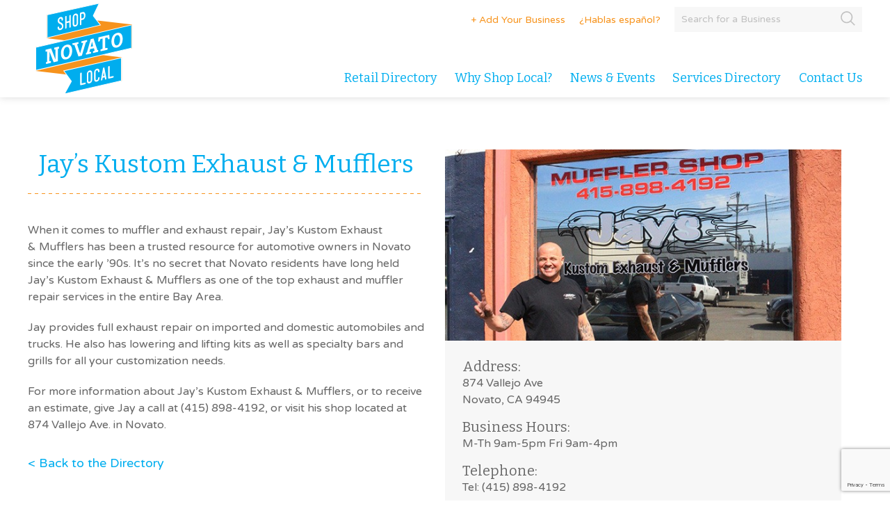

--- FILE ---
content_type: text/html; charset=UTF-8
request_url: https://shoplocalnovato.com/business/jays-kustom-exhaust-repair/
body_size: 23077
content:
<!DOCTYPE html>
<!--[if IE 6]>
<html id="ie6" lang="en-US">
<![endif]-->
<!--[if IE 7]>
<html id="ie7" lang="en-US">
<![endif]-->
<!--[if IE 8]>
<html id="ie8" lang="en-US">
<![endif]-->
<!--[if !(IE 6) | !(IE 7) | !(IE 8)  ]><!-->
<!--<![endif]-->
<html dir="ltr" lang="en-US">
	<head>
		<!-- Google Tag Manager -->
		<script>(function(w,d,s,l,i){w[l]=w[l]||[];w[l].push({'gtm.start':
		new Date().getTime(),event:'gtm.js'});var f=d.getElementsByTagName(s)[0],
		j=d.createElement(s),dl=l!='dataLayer'?'&l='+l:'';j.async=true;j.src=
		'https://www.googletagmanager.com/gtm.js?id='+i+dl;f.parentNode.insertBefore(j,f);
		})(window,document,'script','dataLayer','GTM-T5KV');</script>
		<!-- End Google Tag Manager -->

		<meta charset="UTF-8">
<meta name="viewport" content="initial-scale=1,user-scalable=no,maximum-scale=1,width=device-width">
<title>Jay&#039;s Kustom Exhaust &amp; Mufflers | Exhaust Repair</title>
<link rel="profile" href="http://gmpg.org/xfn/11">
<link rel="pingback" href="https://shoplocalnovato.com/xmlrpc.php">
<!--[if lt IE 9]>
 <script src="https://shoplocalnovato.com/wp-content/themes/shoplocalnovato/js/html5.js"></script>
 <noscript>This site is not optimized for this browser</noscript>
<![endif]-->
    	<meta name='robots' content='index, follow, max-image-preview:large, max-snippet:-1, max-video-preview:-1' />

	<!-- This site is optimized with the Yoast SEO plugin v26.7 - https://yoast.com/wordpress/plugins/seo/ -->
	<meta name="description" content="Jay&#039;s Kustom Exhaust &amp; Mufflers has been a knowledgeable, trusted muffler &amp; exhaust repair resource for auto owners in Novato, CA since the early ’90s." />
	<link rel="canonical" href="https://shoplocaln.wpengine.com/business/jays-kustom-exhaust-repair/" />
	<meta property="og:locale" content="en_US" />
	<meta property="og:type" content="article" />
	<meta property="og:title" content="Jay&#039;s Kustom Exhaust &amp; Mufflers | Exhaust Repair" />
	<meta property="og:description" content="Jay&#039;s Kustom Exhaust &amp; Mufflers has been a knowledgeable, trusted muffler &amp; exhaust repair resource for auto owners in Novato, CA since the early ’90s." />
	<meta property="og:url" content="https://shoplocaln.wpengine.com/business/jays-kustom-exhaust-repair/" />
	<meta property="og:site_name" content="Shop Local Novato" />
	<meta property="article:publisher" content="https://www.facebook.com/ShopLocalNovato/" />
	<meta property="article:modified_time" content="2022-10-17T23:50:58+00:00" />
	<meta property="og:image" content="https://shoplocaln.wpengine.com/wp-content/uploads/2014/03/jays-kustom-exhaust-mufflers-exterior1.jpg" />
	<meta property="og:image:width" content="640" />
	<meta property="og:image:height" content="300" />
	<meta property="og:image:type" content="image/jpeg" />
	<meta name="twitter:card" content="summary_large_image" />
	<meta name="twitter:site" content="@shoplocalnovato" />
	<meta name="twitter:label1" content="Est. reading time" />
	<meta name="twitter:data1" content="1 minute" />
	<script type="application/ld+json" class="yoast-schema-graph">{"@context":"https://schema.org","@graph":[{"@type":"WebPage","@id":"https://shoplocaln.wpengine.com/business/jays-kustom-exhaust-repair/","url":"https://shoplocaln.wpengine.com/business/jays-kustom-exhaust-repair/","name":"Jay's Kustom Exhaust & Mufflers | Exhaust Repair","isPartOf":{"@id":"https://shoplocaln.wpengine.com/#website"},"primaryImageOfPage":{"@id":"https://shoplocaln.wpengine.com/business/jays-kustom-exhaust-repair/#primaryimage"},"image":{"@id":"https://shoplocaln.wpengine.com/business/jays-kustom-exhaust-repair/#primaryimage"},"thumbnailUrl":"https://shoplocalnovato.com/wp-content/uploads/2014/03/jays-kustom-exhaust-mufflers-exterior1.jpg","datePublished":"2014-03-25T19:34:52+00:00","dateModified":"2022-10-17T23:50:58+00:00","description":"Jay's Kustom Exhaust & Mufflers has been a knowledgeable, trusted muffler & exhaust repair resource for auto owners in Novato, CA since the early ’90s.","breadcrumb":{"@id":"https://shoplocaln.wpengine.com/business/jays-kustom-exhaust-repair/#breadcrumb"},"inLanguage":"en-US","potentialAction":[{"@type":"ReadAction","target":["https://shoplocaln.wpengine.com/business/jays-kustom-exhaust-repair/"]}]},{"@type":"ImageObject","inLanguage":"en-US","@id":"https://shoplocaln.wpengine.com/business/jays-kustom-exhaust-repair/#primaryimage","url":"https://shoplocalnovato.com/wp-content/uploads/2014/03/jays-kustom-exhaust-mufflers-exterior1.jpg","contentUrl":"https://shoplocalnovato.com/wp-content/uploads/2014/03/jays-kustom-exhaust-mufflers-exterior1.jpg","width":640,"height":300,"caption":"Jay's Kustom Exhaust & Muffler Repair - Exhaust Repair Shop"},{"@type":"BreadcrumbList","@id":"https://shoplocaln.wpengine.com/business/jays-kustom-exhaust-repair/#breadcrumb","itemListElement":[{"@type":"ListItem","position":1,"name":"Home","item":"https://shoplocaln.wpengine.com/"},{"@type":"ListItem","position":2,"name":"Jay&#8217;s Kustom Exhaust &#038; Mufflers"}]},{"@type":"WebSite","@id":"https://shoplocaln.wpengine.com/#website","url":"https://shoplocaln.wpengine.com/","name":"Shop Local Novato","description":"","publisher":{"@id":"https://shoplocaln.wpengine.com/#organization"},"potentialAction":[{"@type":"SearchAction","target":{"@type":"EntryPoint","urlTemplate":"https://shoplocaln.wpengine.com/?s={search_term_string}"},"query-input":{"@type":"PropertyValueSpecification","valueRequired":true,"valueName":"search_term_string"}}],"inLanguage":"en-US"},{"@type":"Organization","@id":"https://shoplocaln.wpengine.com/#organization","name":"Shop Local Novato","url":"https://shoplocaln.wpengine.com/","logo":{"@type":"ImageObject","inLanguage":"en-US","@id":"https://shoplocaln.wpengine.com/#/schema/logo/image/","url":"https://shoplocalnovato.com/wp-content/uploads/2013/05/ShopNovato_Logo.png","contentUrl":"https://shoplocalnovato.com/wp-content/uploads/2013/05/ShopNovato_Logo.png","width":230,"height":219,"caption":"Shop Local Novato"},"image":{"@id":"https://shoplocaln.wpengine.com/#/schema/logo/image/"},"sameAs":["https://www.facebook.com/ShopLocalNovato/","https://x.com/shoplocalnovato"]}]}</script>
	<!-- / Yoast SEO plugin. -->


<link rel='dns-prefetch' href='//www.google.com' />
<link rel='dns-prefetch' href='//fonts.googleapis.com' />
<link rel="alternate" title="oEmbed (JSON)" type="application/json+oembed" href="https://shoplocalnovato.com/wp-json/oembed/1.0/embed?url=https%3A%2F%2Fshoplocalnovato.com%2Fbusiness%2Fjays-kustom-exhaust-repair%2F" />
<link rel="alternate" title="oEmbed (XML)" type="text/xml+oembed" href="https://shoplocalnovato.com/wp-json/oembed/1.0/embed?url=https%3A%2F%2Fshoplocalnovato.com%2Fbusiness%2Fjays-kustom-exhaust-repair%2F&#038;format=xml" />
<style id='wp-img-auto-sizes-contain-inline-css' type='text/css'>
img:is([sizes=auto i],[sizes^="auto," i]){contain-intrinsic-size:3000px 1500px}
/*# sourceURL=wp-img-auto-sizes-contain-inline-css */
</style>
<style id='wp-block-library-inline-css' type='text/css'>
:root{--wp-block-synced-color:#7a00df;--wp-block-synced-color--rgb:122,0,223;--wp-bound-block-color:var(--wp-block-synced-color);--wp-editor-canvas-background:#ddd;--wp-admin-theme-color:#007cba;--wp-admin-theme-color--rgb:0,124,186;--wp-admin-theme-color-darker-10:#006ba1;--wp-admin-theme-color-darker-10--rgb:0,107,160.5;--wp-admin-theme-color-darker-20:#005a87;--wp-admin-theme-color-darker-20--rgb:0,90,135;--wp-admin-border-width-focus:2px}@media (min-resolution:192dpi){:root{--wp-admin-border-width-focus:1.5px}}.wp-element-button{cursor:pointer}:root .has-very-light-gray-background-color{background-color:#eee}:root .has-very-dark-gray-background-color{background-color:#313131}:root .has-very-light-gray-color{color:#eee}:root .has-very-dark-gray-color{color:#313131}:root .has-vivid-green-cyan-to-vivid-cyan-blue-gradient-background{background:linear-gradient(135deg,#00d084,#0693e3)}:root .has-purple-crush-gradient-background{background:linear-gradient(135deg,#34e2e4,#4721fb 50%,#ab1dfe)}:root .has-hazy-dawn-gradient-background{background:linear-gradient(135deg,#faaca8,#dad0ec)}:root .has-subdued-olive-gradient-background{background:linear-gradient(135deg,#fafae1,#67a671)}:root .has-atomic-cream-gradient-background{background:linear-gradient(135deg,#fdd79a,#004a59)}:root .has-nightshade-gradient-background{background:linear-gradient(135deg,#330968,#31cdcf)}:root .has-midnight-gradient-background{background:linear-gradient(135deg,#020381,#2874fc)}:root{--wp--preset--font-size--normal:16px;--wp--preset--font-size--huge:42px}.has-regular-font-size{font-size:1em}.has-larger-font-size{font-size:2.625em}.has-normal-font-size{font-size:var(--wp--preset--font-size--normal)}.has-huge-font-size{font-size:var(--wp--preset--font-size--huge)}.has-text-align-center{text-align:center}.has-text-align-left{text-align:left}.has-text-align-right{text-align:right}.has-fit-text{white-space:nowrap!important}#end-resizable-editor-section{display:none}.aligncenter{clear:both}.items-justified-left{justify-content:flex-start}.items-justified-center{justify-content:center}.items-justified-right{justify-content:flex-end}.items-justified-space-between{justify-content:space-between}.screen-reader-text{border:0;clip-path:inset(50%);height:1px;margin:-1px;overflow:hidden;padding:0;position:absolute;width:1px;word-wrap:normal!important}.screen-reader-text:focus{background-color:#ddd;clip-path:none;color:#444;display:block;font-size:1em;height:auto;left:5px;line-height:normal;padding:15px 23px 14px;text-decoration:none;top:5px;width:auto;z-index:100000}html :where(.has-border-color){border-style:solid}html :where([style*=border-top-color]){border-top-style:solid}html :where([style*=border-right-color]){border-right-style:solid}html :where([style*=border-bottom-color]){border-bottom-style:solid}html :where([style*=border-left-color]){border-left-style:solid}html :where([style*=border-width]){border-style:solid}html :where([style*=border-top-width]){border-top-style:solid}html :where([style*=border-right-width]){border-right-style:solid}html :where([style*=border-bottom-width]){border-bottom-style:solid}html :where([style*=border-left-width]){border-left-style:solid}html :where(img[class*=wp-image-]){height:auto;max-width:100%}:where(figure){margin:0 0 1em}html :where(.is-position-sticky){--wp-admin--admin-bar--position-offset:var(--wp-admin--admin-bar--height,0px)}@media screen and (max-width:600px){html :where(.is-position-sticky){--wp-admin--admin-bar--position-offset:0px}}

/*# sourceURL=wp-block-library-inline-css */
</style><style id='global-styles-inline-css' type='text/css'>
:root{--wp--preset--aspect-ratio--square: 1;--wp--preset--aspect-ratio--4-3: 4/3;--wp--preset--aspect-ratio--3-4: 3/4;--wp--preset--aspect-ratio--3-2: 3/2;--wp--preset--aspect-ratio--2-3: 2/3;--wp--preset--aspect-ratio--16-9: 16/9;--wp--preset--aspect-ratio--9-16: 9/16;--wp--preset--color--black: #000000;--wp--preset--color--cyan-bluish-gray: #abb8c3;--wp--preset--color--white: #ffffff;--wp--preset--color--pale-pink: #f78da7;--wp--preset--color--vivid-red: #cf2e2e;--wp--preset--color--luminous-vivid-orange: #ff6900;--wp--preset--color--luminous-vivid-amber: #fcb900;--wp--preset--color--light-green-cyan: #7bdcb5;--wp--preset--color--vivid-green-cyan: #00d084;--wp--preset--color--pale-cyan-blue: #8ed1fc;--wp--preset--color--vivid-cyan-blue: #0693e3;--wp--preset--color--vivid-purple: #9b51e0;--wp--preset--gradient--vivid-cyan-blue-to-vivid-purple: linear-gradient(135deg,rgb(6,147,227) 0%,rgb(155,81,224) 100%);--wp--preset--gradient--light-green-cyan-to-vivid-green-cyan: linear-gradient(135deg,rgb(122,220,180) 0%,rgb(0,208,130) 100%);--wp--preset--gradient--luminous-vivid-amber-to-luminous-vivid-orange: linear-gradient(135deg,rgb(252,185,0) 0%,rgb(255,105,0) 100%);--wp--preset--gradient--luminous-vivid-orange-to-vivid-red: linear-gradient(135deg,rgb(255,105,0) 0%,rgb(207,46,46) 100%);--wp--preset--gradient--very-light-gray-to-cyan-bluish-gray: linear-gradient(135deg,rgb(238,238,238) 0%,rgb(169,184,195) 100%);--wp--preset--gradient--cool-to-warm-spectrum: linear-gradient(135deg,rgb(74,234,220) 0%,rgb(151,120,209) 20%,rgb(207,42,186) 40%,rgb(238,44,130) 60%,rgb(251,105,98) 80%,rgb(254,248,76) 100%);--wp--preset--gradient--blush-light-purple: linear-gradient(135deg,rgb(255,206,236) 0%,rgb(152,150,240) 100%);--wp--preset--gradient--blush-bordeaux: linear-gradient(135deg,rgb(254,205,165) 0%,rgb(254,45,45) 50%,rgb(107,0,62) 100%);--wp--preset--gradient--luminous-dusk: linear-gradient(135deg,rgb(255,203,112) 0%,rgb(199,81,192) 50%,rgb(65,88,208) 100%);--wp--preset--gradient--pale-ocean: linear-gradient(135deg,rgb(255,245,203) 0%,rgb(182,227,212) 50%,rgb(51,167,181) 100%);--wp--preset--gradient--electric-grass: linear-gradient(135deg,rgb(202,248,128) 0%,rgb(113,206,126) 100%);--wp--preset--gradient--midnight: linear-gradient(135deg,rgb(2,3,129) 0%,rgb(40,116,252) 100%);--wp--preset--font-size--small: 13px;--wp--preset--font-size--medium: 20px;--wp--preset--font-size--large: 36px;--wp--preset--font-size--x-large: 42px;--wp--preset--spacing--20: 0.44rem;--wp--preset--spacing--30: 0.67rem;--wp--preset--spacing--40: 1rem;--wp--preset--spacing--50: 1.5rem;--wp--preset--spacing--60: 2.25rem;--wp--preset--spacing--70: 3.38rem;--wp--preset--spacing--80: 5.06rem;--wp--preset--shadow--natural: 6px 6px 9px rgba(0, 0, 0, 0.2);--wp--preset--shadow--deep: 12px 12px 50px rgba(0, 0, 0, 0.4);--wp--preset--shadow--sharp: 6px 6px 0px rgba(0, 0, 0, 0.2);--wp--preset--shadow--outlined: 6px 6px 0px -3px rgb(255, 255, 255), 6px 6px rgb(0, 0, 0);--wp--preset--shadow--crisp: 6px 6px 0px rgb(0, 0, 0);}:where(.is-layout-flex){gap: 0.5em;}:where(.is-layout-grid){gap: 0.5em;}body .is-layout-flex{display: flex;}.is-layout-flex{flex-wrap: wrap;align-items: center;}.is-layout-flex > :is(*, div){margin: 0;}body .is-layout-grid{display: grid;}.is-layout-grid > :is(*, div){margin: 0;}:where(.wp-block-columns.is-layout-flex){gap: 2em;}:where(.wp-block-columns.is-layout-grid){gap: 2em;}:where(.wp-block-post-template.is-layout-flex){gap: 1.25em;}:where(.wp-block-post-template.is-layout-grid){gap: 1.25em;}.has-black-color{color: var(--wp--preset--color--black) !important;}.has-cyan-bluish-gray-color{color: var(--wp--preset--color--cyan-bluish-gray) !important;}.has-white-color{color: var(--wp--preset--color--white) !important;}.has-pale-pink-color{color: var(--wp--preset--color--pale-pink) !important;}.has-vivid-red-color{color: var(--wp--preset--color--vivid-red) !important;}.has-luminous-vivid-orange-color{color: var(--wp--preset--color--luminous-vivid-orange) !important;}.has-luminous-vivid-amber-color{color: var(--wp--preset--color--luminous-vivid-amber) !important;}.has-light-green-cyan-color{color: var(--wp--preset--color--light-green-cyan) !important;}.has-vivid-green-cyan-color{color: var(--wp--preset--color--vivid-green-cyan) !important;}.has-pale-cyan-blue-color{color: var(--wp--preset--color--pale-cyan-blue) !important;}.has-vivid-cyan-blue-color{color: var(--wp--preset--color--vivid-cyan-blue) !important;}.has-vivid-purple-color{color: var(--wp--preset--color--vivid-purple) !important;}.has-black-background-color{background-color: var(--wp--preset--color--black) !important;}.has-cyan-bluish-gray-background-color{background-color: var(--wp--preset--color--cyan-bluish-gray) !important;}.has-white-background-color{background-color: var(--wp--preset--color--white) !important;}.has-pale-pink-background-color{background-color: var(--wp--preset--color--pale-pink) !important;}.has-vivid-red-background-color{background-color: var(--wp--preset--color--vivid-red) !important;}.has-luminous-vivid-orange-background-color{background-color: var(--wp--preset--color--luminous-vivid-orange) !important;}.has-luminous-vivid-amber-background-color{background-color: var(--wp--preset--color--luminous-vivid-amber) !important;}.has-light-green-cyan-background-color{background-color: var(--wp--preset--color--light-green-cyan) !important;}.has-vivid-green-cyan-background-color{background-color: var(--wp--preset--color--vivid-green-cyan) !important;}.has-pale-cyan-blue-background-color{background-color: var(--wp--preset--color--pale-cyan-blue) !important;}.has-vivid-cyan-blue-background-color{background-color: var(--wp--preset--color--vivid-cyan-blue) !important;}.has-vivid-purple-background-color{background-color: var(--wp--preset--color--vivid-purple) !important;}.has-black-border-color{border-color: var(--wp--preset--color--black) !important;}.has-cyan-bluish-gray-border-color{border-color: var(--wp--preset--color--cyan-bluish-gray) !important;}.has-white-border-color{border-color: var(--wp--preset--color--white) !important;}.has-pale-pink-border-color{border-color: var(--wp--preset--color--pale-pink) !important;}.has-vivid-red-border-color{border-color: var(--wp--preset--color--vivid-red) !important;}.has-luminous-vivid-orange-border-color{border-color: var(--wp--preset--color--luminous-vivid-orange) !important;}.has-luminous-vivid-amber-border-color{border-color: var(--wp--preset--color--luminous-vivid-amber) !important;}.has-light-green-cyan-border-color{border-color: var(--wp--preset--color--light-green-cyan) !important;}.has-vivid-green-cyan-border-color{border-color: var(--wp--preset--color--vivid-green-cyan) !important;}.has-pale-cyan-blue-border-color{border-color: var(--wp--preset--color--pale-cyan-blue) !important;}.has-vivid-cyan-blue-border-color{border-color: var(--wp--preset--color--vivid-cyan-blue) !important;}.has-vivid-purple-border-color{border-color: var(--wp--preset--color--vivid-purple) !important;}.has-vivid-cyan-blue-to-vivid-purple-gradient-background{background: var(--wp--preset--gradient--vivid-cyan-blue-to-vivid-purple) !important;}.has-light-green-cyan-to-vivid-green-cyan-gradient-background{background: var(--wp--preset--gradient--light-green-cyan-to-vivid-green-cyan) !important;}.has-luminous-vivid-amber-to-luminous-vivid-orange-gradient-background{background: var(--wp--preset--gradient--luminous-vivid-amber-to-luminous-vivid-orange) !important;}.has-luminous-vivid-orange-to-vivid-red-gradient-background{background: var(--wp--preset--gradient--luminous-vivid-orange-to-vivid-red) !important;}.has-very-light-gray-to-cyan-bluish-gray-gradient-background{background: var(--wp--preset--gradient--very-light-gray-to-cyan-bluish-gray) !important;}.has-cool-to-warm-spectrum-gradient-background{background: var(--wp--preset--gradient--cool-to-warm-spectrum) !important;}.has-blush-light-purple-gradient-background{background: var(--wp--preset--gradient--blush-light-purple) !important;}.has-blush-bordeaux-gradient-background{background: var(--wp--preset--gradient--blush-bordeaux) !important;}.has-luminous-dusk-gradient-background{background: var(--wp--preset--gradient--luminous-dusk) !important;}.has-pale-ocean-gradient-background{background: var(--wp--preset--gradient--pale-ocean) !important;}.has-electric-grass-gradient-background{background: var(--wp--preset--gradient--electric-grass) !important;}.has-midnight-gradient-background{background: var(--wp--preset--gradient--midnight) !important;}.has-small-font-size{font-size: var(--wp--preset--font-size--small) !important;}.has-medium-font-size{font-size: var(--wp--preset--font-size--medium) !important;}.has-large-font-size{font-size: var(--wp--preset--font-size--large) !important;}.has-x-large-font-size{font-size: var(--wp--preset--font-size--x-large) !important;}
/*# sourceURL=global-styles-inline-css */
</style>

<style id='classic-theme-styles-inline-css' type='text/css'>
/*! This file is auto-generated */
.wp-block-button__link{color:#fff;background-color:#32373c;border-radius:9999px;box-shadow:none;text-decoration:none;padding:calc(.667em + 2px) calc(1.333em + 2px);font-size:1.125em}.wp-block-file__button{background:#32373c;color:#fff;text-decoration:none}
/*# sourceURL=/wp-includes/css/classic-themes.min.css */
</style>
<link rel='stylesheet' id='cpsh-shortcodes-css' href='https://shoplocalnovato.com/wp-content/plugins/column-shortcodes//assets/css/shortcodes.css?ver=1.0.1' type='text/css' media='all' />
<link rel='stylesheet' id='siteCSS-css' href='https://shoplocalnovato.com/wp-content/themes/shoplocalnovato/dist/css/screen.min.css?ver=2.0.2' type='text/css' media='' />
<link rel='stylesheet' id='fonts-css' href='//fonts.googleapis.com/css?family=Bitter%3A400%2C700%7CVarela+Round&#038;ver=e79084eebd7e6aeddb0005a0c4cd54e1' type='text/css' media='all' />
<meta name="sentry-trace" content="857083c5dbb24ec1852d76639c390ae2-19586b48a63741df-1" />
<meta name="traceparent" content="" />
<meta name="baggage" content="sentry-trace_id=857083c5dbb24ec1852d76639c390ae2,sentry-sample_rate=0.3,sentry-transaction=%2Fbusiness%2F%7Bbusiness%7D,sentry-public_key=7f4783d89a7c8c04dcf2982bca1b6d4b,sentry-org_id=4506543905767424,sentry-release=2.0.2,sentry-environment=production,sentry-sampled=true,sentry-sample_rand=0.217321" />
<script type="text/javascript" src="https://shoplocalnovato.com/wp-content/plugins/wp-sentry-integration/public/wp-sentry-browser.tracing.min.js?ver=8.10.0" id="wp-sentry-browser-bundle-js"></script>
<script type="text/javascript" id="wp-sentry-browser-js-extra">
/* <![CDATA[ */
var wp_sentry = {"wpBrowserTracingOptions":{},"tracesSampleRate":"0.3","environment":"production","release":"2.0.2","context":{"tags":{"wordpress":"6.9","language":"en-US"}},"dsn":"https://7f4783d89a7c8c04dcf2982bca1b6d4b@o4506543905767424.ingest.us.sentry.io/4507030934978560"};
//# sourceURL=wp-sentry-browser-js-extra
/* ]]> */
</script>
<script type="text/javascript" src="https://shoplocalnovato.com/wp-content/plugins/wp-sentry-integration/public/wp-sentry-init.js?ver=8.10.0" id="wp-sentry-browser-js"></script>
<script type="text/javascript" src="https://shoplocalnovato.com/wp-content/themes/shoplocalnovato/dist/js/libs.min.js?ver=2.0.2" id="jquery-js"></script>
<link rel="https://api.w.org/" href="https://shoplocalnovato.com/wp-json/" /><link rel="EditURI" type="application/rsd+xml" title="RSD" href="https://shoplocalnovato.com/xmlrpc.php?rsd" />
<link rel='shortlink' href='https://shoplocalnovato.com/?p=4210' />

		<link rel="icon" type="image/png" href="https://shoplocalnovato.com/wp-content/themes/shoplocalnovato/images/favicon.ico" />


	<!-- END head -->
	</head>

	<!-- BEGIN body -->
	<body class="wp-singular business-template-default single single-business postid-4210 wp-theme-shoplocalnovato">
		<!-- Google Tag Manager (noscript) -->
		<noscript><iframe src="https://www.googletagmanager.com/ns.html?id=GTM-T5KV"
		height="0" width="0" style="display:none;visibility:hidden"></iframe></noscript>
		<!-- End Google Tag Manager (noscript) -->
<header class="flex--center">
    <div class="grid flex--space">
        <div id="logo">
            <a href="https://shoplocalnovato.com">
                <img src="https://shoplocalnovato.com/wp-content/themes/shoplocalnovato/images/logos/logo.svg" alt="Shop Local Novato" width="140" height="133" />
            </a>
        </div>
        <div id="menu--top" class="flex--center">
            <div id="biz-nav" class="tablet">
                <a class="orange" href="/add-business/">+ Add Your Business</a>
                <a class="orange option" href="/your-listings/">- Edit Your Listing</a>
            </div>
            <a class="orange tablet" href="/espanol/">¿Hablas español?</a>
            <div id="search">
                <form method="get" class="directory-filter-form" action="https://shoplocalnovato.com/search">
    <script>
        
        jQuery(window).on('load', function(){
            var availableTags = [
              "Miann Builder","Sticker Coven","Alamere Spirits","StretchLab Novato","Northbay Stone Works Inc","Novato Arts Center","Shazy Beauty Salon","Novato Kitchens and Baths","Body Bellissimo","EC Internet","FITLAB Strong Novato","Anchor Custom Canvas","Hohm Pantry","Patisserie Orlando","Glatco Inc.","ECP & Design","Kahl Consultants","The Keg Stand Brewing Co.","Made Local Marketplace","HenHouse Brewing Novato Record Room","Flipside Thrift Novato","Moonstone Skincare","Central Food Carnicerias","Regus-IWG","Lightning Electric","KatsuuraMD","Sabor a Rancho (food truck)","Bello Bookkeeping & Consulting","F45 Training Novato","Novato Hill Day Spa","High Tech Shades","Tony Garage Door Novato","EyeWish Optometry","Changing Seasons","Massage Heights","Trailhead","Wild Fennel","Rick Scarpello Therapy","WebPerception LLC","Mitchell Thomas","World Famous Hotboys Chicken","G Active Fit","Golden Gate Bistro","GMS Lazerworks","The Glow Studio Acupuncture + Herbs","Fish Story","La Chulada Market","Blazers Smokehouse & Beer Garden","Sourdough & Co","Doughpamine","Marin Appliance Repair","Nisha’s Jewelry","Blacksteer Steakhouse & Saloon","North Bay Strength and Fitness, Inc.","La Maison De La Reine Vietnamese fusion cuisine","The Game Fortress","Restoration Bodycare","Towery Electric, Inc","A Heartful Path","Poppy Kids Pediatric Dentistry","Wicked Slush Novato","Paperclip Bookkeeping & Accounting","Novato Cleaning Services","i9 Sports","Nick the Greek","ALOH-O Poke","Mamita Cocina Mexicana","Dave’s Hot Chicken Novato","Yonaxis I.P. Law Group","Poppytots Play Cafe","V I L D B L U M E Studio Shop","Matt’s Board Shop","Allure Aesthetics Inc","Linda Larsen Artist","Mangia Nosh Catering Company","Rabbit Jumps Party Rentals","Ricks Quality Auto Detailing","Ron Cromwell Chevron and Star Smog","Bob’s Stoke Shop","Ed Electric","Oakmont of Novato","G&G Hauling, LLC","CJ Jones Speaking and Coaching","FBI Burgers","Schalich Brothers Construction","Tech Lab Jiu Jitsu","Vera Vista Solutions","Ensured 365 / Asegurado 365","Unique Painting Services","Eden Wright Design","Nadsto","Positive Pies","Professional Window Tinting","Poppytots","Pet Food Express – Nave","Nave Shell","South Novato Blvd Shell","Novato Auto Sales","New Products Incorporated","Subway","Gowan Fine Art","The Velvet Fog Cannabis Co.","Home Ground Habitats","Consult Rushworth","McDonald’s on Nave","Marin Reprographics","Laurel & Vine","Jack in the Box","her vital way","Green Fireplace Solutions","Gap Factory","Floorcoverings of Marin County, Inc","Enfrente Shell","Fernandos Auto Body","Done Right Rodent Proofing","Craft Stone Countertops Inc.","Coates + Associates","Chevron","Edgar Auto Detailing","Drapes & Design by Becky James","Closets of Marin","Cater Marin","Belmont Hardware","Bella","Auntie O’s","Active Auto Sales","Riches Telecommunications","Bedstone Baking","Carroceria Collision","Maker","ALL MARIN ELECTRIC","AJ’s Landscaping","North Bay Screens","Home Baked by T","Alco’s Famous Market, Deli & Bakery","Streakless Window and Gutter Cleaning","Mayan Climber","Jazzercise Novato","Daniel Spain Massage and Bodywork","Active Culture Natural Foods Café","New Redwood Insurance Services","The Land Collaborative","SummerWinds Nursery","Master Roof Repair & Installation","TCS Quality Painting","Greenpoint Nursery","B12 LOVE","Barber Architects","Katie Chase Insurance & Financial Services, Inc.","Shiny Cleaning Services","National Blinds","Kat Louis Makeup Artist","Rochell Overn Esthetics","Thorne Home Team – Realtors","Sonoma Fit Novato","Island Glow","Country Club Automotive","Laromatica Perfume","FIT2B BREAST & BODY THERMOGRAPHY","Firefree Coatings","Shampooh too","Joseph & Dara Party","CrossFit Novato","Nave Coin Laundry","Square Coin Laundry","Angela Rose Hair Artistry","Blue Barn Gourmet","Shannon Chiminiello Photography","Sugarman Vocal Studio","LOLLIPOP CHILDCARE","MTR Event Design","Frangipani Flowers and Gifts","Rayner Landscaping Inc.","Pharos Wealth Management","Diane Harnish PhD","PoolCraft Inc.","Buttercup Home","Skydive Golden Gate","Katie Wigington REALTOR Berkshire Hathaway HomeServices Drysdale","Creative Concrete Design","Woodruff Sawyer & Co","L&L Hawaiian BBQ","Fancy Nails","Cal-Star Gymnastics","Embellish","Anne Pennypacker’s RYPE Ideas","Quality Tea Company","Radiant Logic Solutions, Inc.","Ali Villa Fitness","Beer We Tow","9 Corners","Tracey Osterman Photography","Shades TTW","MR ARBOR","Green Hauling","Longview Stables","Marin Color II Service","Art Ambassador Coaching","Shana Walters Speech Therapy","El Rey’s Mexican Food","Kevin’s Place","Creekside Deli","Nave Self Storage","Franks Dry Cleaners","Ody’s Gym","Michael’s Chemistry Tutoring","North Bay Payroll & Human Resources","The Trash Bin Cleaners","Inspired Staffing","Gloria Matuszewski Fine Art","The 51-50 Foundation","Get Out of Back Pain","Novato Piano School","Living Ultimate Values","Pearl","Flores Builders","SUNSTALL","Wilco Source","Terra Firma Global Partners","Angelic Hair Design","Angie’s Steam Foot Spa","Tomas Castaneda Construction Inc","Stephanie King Psychotherapy","Steven Underwood Photography","Village Child","Ignacio Wine & Deli","Walter Zebrowski and Associates","Osmanthus Acupuncture & Herbal Clinic","Novato Market and Deli","Banana Republic Factory","Podwojski Keelen Chiropractic","Thompson Builders Corporation","Site for Sore Eyes","Hear So Good Audiology & Hearing Aids","Luigy’s Moving & Storage","Integrative Psychotherapy","Katia and Company","Miann Builders","Shiva Pakdel","Dr. Deborah Clark, Ph.D","Embellish","Rewire Leadership Institute","Rich Armusewicz Construction","Steve Jennings Photography","Susana Chou Dental Corp","Sue August and Associates","Thomas J Birch Financial","Tina McMillan, MFT","Trauma and Stress Recovery Center","Vagabond Imports","West Cal Financial","WH General Contractor","Wood Building and Design","California Orthopedics and Spine","Miann Builders Inc","Modern Dentistry of Novato","Miller Window Covering","W. Bradley Electric, Inc","Verizon Wireless","Venture Momentum Inc","Tongbu Wellness Center","Thomas Warner Wine Cellars","Telfer Architects","Lirette Photography","Space Makers","SLR Asset Management","Robert Wynne, Ph.D.","Robert Insulation and Drywall","Bragg Plumbing and Heating","Danioth Jones & Associates","JLL Builders","XYZ Studio","WorldWise Inc","Warren and Associates LLC","Varris Mortgage Solution","US Performing Arts Camps, Inc","Unique Painting Services","Thomas and Associates","Think Tango","Tania Walters Watercolors","Sushi Tri","Shining Star Productions, Inc","Paul Schafer, DDS","Sarah Sangster Art","Michael Rosenthal, DDS","Robinson Landscape","Vale Auto Repair","Eyebrow Threading Center","S. Waters Plumbing","Ruschmeyer & Associates Inc","Transitions Pet Care","Richard Osorio Heating & Air Conditioning","Picks and Treasures","Good Nature Pool Service","J&A Plumbing and Rooter Service","XCell Science","Superior Roofing Solutions","Stillwater Construction","Wow! Window Cleaning","Trails N Tails","SolarCraft","Rios Real Estate","Novato Grocery Outlet","Vintage Nails","US Nails","SaSi Inc","Sacred Anatomy Works","Think Pink and Green Junk Removal","Western Exterminator Co.","WeeKidz Care & Montessori","West Coast Dog Training","Snipz","San Francisco Nut Co","Red Barn Productions","Ketron Financial","Wesco Fencing","TJ Built Construction","Sephora","Roadside Stand","MOD Pizza","The Pool Gal","Scoops of Marin","Street Chic","Larocca’s The Best Maids","Team Sports Distributors","Sports Basement Novato","Jodi Weitz Acupuncture","Schmitt & Co.","Shaffer’s High Sierra Camp","San Marin Montessori","Soundvision, Inc","Smart Window Cleaning","Sierra Pacific Windows","Square One Organic Spirits","John R. Streett, Attorney","Scan Auto Marin","Law Offices of Sandra M. Acevedo","Tod Rist DDS","Redwood Sleep Center, Inc.","Rolling Hills Day Spa","Renovia Massage Center","Red Zebra Coaching","Real Manage Marin, LLC","Real Estate Signage, Inc.","SpectraFlow, Inc.","Thompson Electric","Traktman Law Office","Urban Engineer","Ultragenyx Pharmaceutical","Sandra Devine, L.C.S.W.","Sunterra Solar","Renew Physical Therapy","Raven Heating and Air Conditioning","Ray’s Catering","Robertson Roe Salon","Quattro Solar","Public Storage, Inc.","Professional Computer Concepts","Prima Fleur Botanicals","Red Smog","Alondra’s Flowers","Prestige Carpet Care","Premier Pools and Spa","Studio 4 Art","Powell Products Inc.","Schultz Entertainment Experience","Pollak & Cusack","Planet Dog Walkers","Pick Your Seat","Pettey’s Vending Service","Peter Nissen P.E.","Paul Clisham Painting & Decorating","Sitzmann Chiropractic","Pat Lepe","Kristi Hudson, MFT (Lic.# 103218)","Mary’s Angels Dog Training","Pain Medicine Consultants","Pacheco Plaza","Orangetheory Fitness","Onyx Medical Inc.","Onspot Welding & Design Inc","On Your Mark Corporate Coaching & Consulting","OMW Corporation","Okizu Foundation","Oil Changers","Oberkamper & Associates","Novato Youth Volleyball","Novato Wireless and Repair","San Marin Dental Care","Centric Signs","Sing Dance Play","Kells Associates","Streakless Window Cleaning","Novato Senior Citizens Club – Margaret Todd Center","Novato Parents Nursery School","Novato Flooring","Novato Dermatology Associates","Novato Dental Care","Novato Chevrolet","Novato Acupuncture","North Marin Painting","Northgate Benefits","North Bay Welding Inc","North Bay Interiors","North Bay Histology Lab, Inc.","North Bay Gas","North Bay Cleaning Company","Nile Driving School","NorCal Refinishing","Nicholson Builders","N-Hance","New World Library","Neptune Society of Northern California","Nekter Juice Bar","Neal Patel, DDS","Dr. Nadar Vafie – EndoArt","Mountain Mike’s Pizza","Morre & Company","Moones Home LLC","Applied Financial Services, Inc.","Miracle Ear Hearing Center","Ming’s Accupuncture","Miller Pacific Engineering","Mike’s Pool and Spa Service","Gary Migale","Meyer & Associates","Meeting Perfect","Media Specialty Resources, Inc","MCM Wealth","McKell Perry & Eric Tyler DDS","Maverick Selections","Mattress Firm","Massage Heights","Martz Accountancy Corporation","Beso Bistro and Wine Bar","CP Lab Safety","Marsha Podd, R.N.","Mark Elder, D.D.S., M.D.","Marin Valley Mobile Home Park","Marin Tech Support","Marin Tax, CPA","Marin Sheet Metal","Marin Pool Service","Marin Plumbing","Marin Orthopedics & Sports Medicine","Marin Medical Laboratories","Marin Mac Tech","Marin IT, Inc.","Marin Independent Caregivers Network","Marin Home Restoration","Marin Home Crafters","Marin Garden Solutions Inc","Marin Eyes","Marin Cosmetic Surgery Center","Marin Community Foundation","Marin Christian Academy","Marin Biologic Laboratories","Marin Auto Glass","Mami’s Crunch","Dimensions in Travel","Maggie Shao Acupuncture","Gast and Nielsen Orthodontics","Goodwill Industries","Burger King","North Bay Property Advisors","Luigy’s Moving & Storage Novato","Lori Conroy, MS, LMFT","Logika Marin","Linda Little Croteau, PT, CSCS","Louie R. Limchayseng, DMD","Leverage Tutoring","Leighton Stone Corp.","Le Jardinier","LB Glass Studios","Laura Cabanski-Dunning","Laseraway","Larry’s Yard Landscaping","Lacues Plumbing Co.","L&L Tax and Business Services","L.A. Stevens & Assoc. Inc.","King Brown Partners, Inc.","La Carreta","Taqueria Real","Maya Palenque","Kia of Marin","Keller IT Consulting","State Farm Insurance – Katie Chase","Kathleen Hallin","Katarina Total Yardscape","Karuna Corporation","Karen Howe Grant’s Body & Energy","Kaplan Tax","Just Builders","Joseph Farrell Architect","John Reuscher, CHFC","John Perry Construction","JFK & Associates","JEMgraphics","James A. Wattson","Jamba Juice","Jakela Inc.","J.S. Cole Co.","J Clean Services","Wagster Dog Treats","Julie Williams Design","The IT Guys","Ira Rothken Law Firm","Institute of Reading Development","Inner Journey Institute","Imperial Contracting","I. Cannan Electric","MyHopscotch","Home Alone Pet Care","Hollis Architects","Brian N. Hollander, DDS","Hoffman Electric","Hired Hands Homecare","Hennessy Advisors, Inc.","Handyman Can of Marin","Hamilton’s Automotive","Hallroan & Stanley Construction Services","H2Operations","The Guesthouse","Grrr8 Dog Treats","Stefan Greene, LCSW","Greene Creative Services","Joseph H. Greenberg, MD","Green Hauling LLC","Graphene Technologies Inc","Golden Restoration & Construction","Golden Gate Polygraph","Golden Gate Medical Supply","Golden Bay Contractor","Gold Rush Jewelers","Gloria Tucker, MD","George Family Norcal","Genuine Motors, LLC","Gateway Sober Living Environment","State Farm Insurance – Gary Butler","Francis J. Macrae, MFT","FP Builders","Fosec Jr Tree Service Inc.","Forevergreen Landscape","Fog City Wine Cellars Inc.","Focus Health Group","Fix Your Tax Problem, Inc","Five Points Fitness","Fitness by Dot","Fireplace Door Guy LLC","Fire King Fire Protection, Inc.","Fenix Hardwood Floor Corp.","Farallon Co","Eyewish Optometry","Exotic Tans","Estate & Business Organizers","Envie Skin and Body Care, Inc.","English Country Pine & Design","Empire Mini Storage","Elvia Ayala’s Home Child Care","Elizabeth T Clark, MFT","Elevations Mobile Salon","Electivity LLC","Edg Interior Architecture & Design","Econolock, Inc.","Eclipse Rackmount, Inc.","E. Craig McCurdy, OD","Global Medical + Safety","Gomez Hauling","dronTerra","Driptech Plumbing Solutions","Drew’s Performance Automotive","Dollar Tree","Dogtor Calls","The Doctors Insurance agency","Divine Design by Dhyanis","Digital Dental Designs","Diane S. Harnish","Design Build Specialists Inc.","Deer Park Retirement Residence","Debbie Vega Photography","DC Metalwork","Davidson Group","David W. Epstein, DDS","Customized Hauling","Ctw Design Inc","Crystal Clear Pools","Cricket Company","Kona Ice of North Marin","Cousins Christmas Trees","Cooper’s Mom","Computer Solutions of Marin","Community Healing Centers","Comet Building Maintenance","Codi Dada Law Office","CliftonLarsonAllen, LLP","Cleek and Elin","Clarus Crystal","CJK Design Group Architecture & Planning","Cindy Mack Personal Trainer","Cindy Dumon, R.N.","Ciao Bella","Peter Churchill , CPA","Christian Nissen Landscaping","Chris Richards Locksmithing","Chim-Chimney Sweep","Chao Praya","Century Rowland Plaza Theatre","Center Veterinary Clinic","CB Labs, Inc.","Carol Myer Fine Art","Capezio Marin Dancewear","Campbell & Company Hardwood Floors","Campas Insurance Agency","California Advanced Imaging","Cagwin & Dorward","Cabernet Corp","Burdell Properties","Buoncristiani Photography","Broadband HR Consulting","Buddy’s Auto Body & Restoration","Bright Star Security","Brescia Stone Painting","Bregante & Company, LLP","Bosphorus Baklava","Boris Vilner, MBW, CMT","Bonzelet Graphic Design","Boerio, Di Pasqua & Associates CPAs, LLP","Bobby’s Spa & Pool Service","Bob Ellison Woodwork","Bo Williams","Edward Jones Investments","Vilma’s Jewelry","Novato Computer Service","Bloom Wine Tours","Birkenstock USA","Bill Doughty Landscaping Inc.","Ben Webb Appraisal","Benjamin Franklin Plumbing","Bel Marin Animal Hospital","Beckmann Construction","Beauty Nails","Bay Docs LLC","Bay Computer System of America","Bay Builders","Bay Area Trial Reporters","Bay Area Pup Walks, LLC","Bay Area Moisture Control","Barkley Builders","Baccus Research Group","Babalus by Lucy","Automatic Power Inc.","Arts Reach Unlimited","Artistic Lighting & Electric","Arnold Advocacy, LLC","Aquatech Consultancy, Inc.","Anton Pointe","Anne Pennypacker Rype Ideas","LOFT","Medi Ride LLC","Nordstrom Rack","Fast Blinds","Anke Design","Anixter & Oser Inc","Bay Pacific Landscaping","Andrea Pinkerton Psy.d.","Amanda Hunt Jewelry","Alpha Wealth Management & Plan","Allied Restoration Co. Inc.","Alliance Custom Builders","All Phase Roofing","Alfaman","Ads Solutions Corporation","ADP, Inc.","Kinn Creative","Alder’s Financial Solutions","Albertina’s Cleaning Services","Alaniz Marketing","Alan Kimelman, MD, PC","Alan G Chui, DDS","Al Karaama Massage","Alfresco Heaters","AirTech West","Ad-Lite Crane Service","Accuchex Insurance Services LLC","Jentry McGraw Design Associates, Inc.","La Vita Chiropractic Center","Mancini’s Sleepworld, Inc.","Synergy Homeopathic","Postmore Kennels","C & I Alteration & Tailoring","Marin Community Clinic Pharmacy","Thomas P. McNally Law Offices","Supercuts","Safeway","Patelco Credit Union","Novato Auto Service","New Life Bookstore","Motronix Automobile Repair & Restoration","Morning Star Farm","Milani’s Autocraft","Marshalls","Mark A. Hansen DDS","Marin Landscape Materials","Marin Fitness","Marin Center for Restorative and Cosmetic Dentistry","Mac Repair","Keaton’s Redwood Chapel of Marin","Kathleen Lack","Kalin Cellars","Jack in the Box","Home Doctors","Heidi’s Kinderhaus","Ghirardo CPA","Eckhart Corporation","CSW/Stuber-Stroeh Engineering Group","Center For Vision Improvement","Centaur Financial Services","Catalyst Systems","Brayton Purcell, LLP","Borsting Laboratories, Inc.","Barry’s Professional Upholstery Cleaning","Bales Orthodontics","All Saints Lutheran Church","A High Standard of Dyeing","A2Z Filing Systems","Mathnasium of Novato","Marin Community Food Bank","Miguel Delgado, M.D.","Montessori School of Novato","Downtown Ignacio Tow, Inc","Chem-Dry of Marin","Dr. Jeffrey Amen, DPM","Academic Therapy Publications","Wakefield Sharp","Pacheco Dry Cleaning","Montessori for Toddlers","Miller-Robertson Insurance Services, Inc.","Marin Kitchen Works, Inc.","Ignacio Mini Storage","Anello Painting & Construction","DriveSavers Data Recovery","Splitz Dance Academy","Novato Taxi","All West LaCrosse Camps","Redwood Landscaping Service","Sampson’s Landscaping","GMP Autosport","Ambient Candle Collection","Aramark Uniform Services","Beauty Heroes","Old Navy","O’Reilly Auto Parts","Novato Beauty Company","GNC Novato","Blu Dolphin Pool Service","Wells & Company Builders","Avery Lane LLC","The D System, Inc.","John Bedell Photography","C&C Team Landscape","Geoff Shepherd – State Farm Insurance","Hamilton Community Church of the Nazarene","Oasis Massage","Art Ambassador","Chris Blum Construction","Canyon Manor","Bartley & Bartley Insurance Services, Inc","Great Donuts","ClassCycle","Automatic Garage Door of Marin, Inc.","T-Mobile West, LLC","Sutter Instrument Company","John & Jill’s, Inc","CVS Pharmacy in Target","Costco Optical","AT&T Authorized Retailer","Twenty Five Company","DAIS Technology Partners","Marin Pirates Swim Team","Agamemnon Film Studio","Ross Dress For Less","LabWorks Equipment Service, Inc.","Americas Best Value Inn Novato","Novato Oaks Inn","Millers ATA Black Belt Academy","Leslie’s Swimming Pool Supplies","Kyung Ki Tae Kwon Do","Toscalito’s Ignacio Tire & Auto Repair","Golden Cream Donuts 2","North Bay Hypnotherapy","Plastic Surgery Associates & Allegro Medspa of Novato","DefensePro","Community Acupuncture of Marin","Lane’s Learning Center","Ito’s White Tiger Kempo Karate Tai Chi Chuan","Tuttimelon","Center Shoe & Orthotic","Baldwin’s German Autowerks","Savemor Discount Liquors","Anytime Fitness Novato","The Speakeasy","Pet Food Express – Diablo","Petco","Target","BevMo!","Jasmin Landscape","GMS Lazerworks","Stellway Mobile Windshield Repair","Lory Electric","Vanzebo Laser & OfficeDesk","Savvy Print Solutions","Minkin Web Design & Marketing","Belfor Moving","Saffron Grill & Market","Bob Minkin Photography","Black Cat Studio","Roehrick Design","San Marin Animal Hospital","Marin Braces – Greg Miller, DDS, and Aggie Varady, DMD, Orthodontist","BeerCraft Novato","Copperfield’s Books","Blair Jarcik Insurance Agency","Little Goan Indian Cafe","Bacon","Natalie & Daria’s Flowers & Gifts","Particle Characterization Laboratories","Price Brothers Construction","Arrow Construction","S&E Smog Check","Daniel MacDonald AIA Architect","Christy’s in Novato","Stephen J. Delahunty Accountancy Corporation","White & Prescott Civil Engineers & Land Surveyors","Nail Studio","Income Tax Service","Pacific Private Money","Harry Lehman Attorney at Law","Suburban Alternative Land Homes / Northbay Family Homes","Old Republic Title Company","Tailorcraft Cleaners","Myriam Martinez, M.A., MFT, ATR","Dennis Schroeder, CPA","Donna Germano, MFT","Images of Style","John Gleason Plumbing and Sewer Service","Orchid Blossom Nail Salon","Novato Radiator and Air Conditioning","Frey Plastering","T Block Studio","Aqua Dry Carpet Cleaning","Novato Medical Center and Urgent Care – John Elloway, MD","Just Travel","Rojas Market","Farmer’s Insurance – Greg Moore","Norman Elloway, DDS","Drs. Suzanne and Marissa Huang, Optometrists","La Star Latina – Luna Travel","Mike’s Barber Shop","Lesnett Real Estate","Luminous Skincare and Medspa","Salem Howe Associates","Athas Real Estate","Guadalajara Beauty Salon","Robert Sewall, CPA","RE/MAX Gold – Vince Sheehan","Kem’s Dry Cleaning Services","Daryl J Weinroth, Attorney at Law","Scott Leuders, Attorney at Law","Shampooh’s","JP Morgan Chase Bank","Redbox – Lucky Supermarket – Grant Ave","Redbox – CVS on Grant Avenue","Bank of America","Wells Fargo Bank – Grant Avenue","Heart of Humanity","Charles Schwab","Oliver Automotive","Vintage Vehicles","Kerrigan Painting","Pavone Law","Best Choice Auto Sales","Starbucks Coffee in Novato","Chevron","Novato Sewing & Vacuum Center","Helen of Troy Beauty Salon","Novato Institute for Somatic Research","Scheller Construction, Inc","Victoria Herzog, LMFT","Westamerica Bank – Redwood Blvd.","Arrgh!! Manufacturing Co, Inc.","Delong Ave Shell","M.B. McGowan & Assoc. Insurance Agency","Novato Family Dentist","Nova Chiropractic","Heavenly Joy Natural Health","Syrus Property Management","Arnold’s Auto Dismantling","Jeff Parker Screenprinting","Novato Family Martial Arts","Peak Building Services","Kelly Moore Paints","JR Auto Repair","State Farm Insurance – Dennis Hagerty","Miwok Shell","Pan American Motors","Pool Scene","PSI – Partition Specialists","Petersen Design Associates","The Clockmaker","Viking Bar","AKA Electric","Maloney Construction","Salon Decadence","Quick Smog","Perros Grooming Salon","Bay Blinds","Top Nails","Lilly’s Hair Design","The Washette","Novato Builder’s Supply","Mojgan’s Salon","Novato Foot Health Center","Novato Family Dental Care","Firehouse Subs","Thorsson’s Auto Center","Patrice Espinosa, DDS","Dryden Capital","Blooming Nails & Spa","Rosalie’s Beauty Salon","Foot and Ankle Specialists of Marin","Novato Square Cleaners","Night & Day Photos","Morrison Insurance Service, Co.","D.V. Rasmussen & Son General Contractor","Novato Coin Self Service Car Wash","All Aboard Dog Grooming","CCK Corporation","Jad’s Tailor Shop","Pacific Stamp Exchange","Marin Autotrans","North Bay Check Cashing","Bank of the West","Metron Consulting","Lee’s Barber Shop","Distinct Advantage Real Estate","Visions Management","Xtra Room Mini Storage","Waterford Associates","Kenneth Frank Accountancy","Village Clip Joint","The Village Pizzeria","Custom Design Studios","Taco Bell","Domino’s Pizza","Renkert Oil","UPS Store","Cosabella Nail Spa","Rogers Chiropractic","AudioSFX","Alondra’s Flowers","Aurora Ristorante Italiano","Body Kinetics","Mary Steinberg, MFT","Hair of an Angel","First Street / Galli Automative","Petty Masonry Inc.","Marin Shiatsu LLC","Harvest Market","Marin European Auto Service Inc","Nave Motors","Brown’s Binyerd","Miss Sandie’s School","Spa Mania","Tile West Inc.","Some Like it Hot Yoga & Boutique","The W Foundation","Fairfax French Cleaners","UPS Store","Marin Eye Care","Marin Coffee Roasters","Joseph’s Shoes & Repairs","Crystal Nails and Spa","Salon 434","Clothes Fit Alterations","Art By Sue Lassetter","At Home Caregivers","Studio 861","Nugget Markets","MBT Builders Inc.","Kreativz","Teddy & Friends","Dragon Cafe","China Village","Chick-fil-A","Zan Media","Zaremba Wines","Zaragoza Plumbing","Super Duper","Alex and Son Coins","Able Tire and Brake","Sushiholic","Redwood Bagel Company","Avi-ously Delicious Catering Company","IMSI Design","Taki Japanese Restaurant","IHOP","Green Bamboo Chinese Restaurant","El Palmar Restaurant","Bradley Real Estate – Mark Adams","Don L Wilson DDS MSD Orthodontist","Tommy’s Salsa","AMR Productions Audio & Video Transfers","NJ Nails Spa","See’s Candies","Panera Bread","China Palace","The Habit Burger Grill","Designer Shoe Warehouse","In-N-Out","Old Town Liquor","Valentino Jewelers","Marin Pregnancy Clinic","Bradley Real Estate – Marie Borders","Valley Oak Wealth Management","S&F Services","Equius Partners","Merrimak Capital","Greg Koch Photography","CarmenQ","My Italian Decor","My Thai II Restaurant","Novato Self Storage ®","Mitchell and Mitchell Insurance Agency, Inc.","Woodlands Pet Food & Treats","Marinwood Inn & Suites","Home Cinema Center","Sukha Yoga","Willis Lease","AJ PaintMasters Plus, Inc","Stefano’s Pizza","Wild Birds Unlimited","Diaz Screen Printing & Embroidery","Bradley Real Estate","JEV Automotive","Jay’s Kustom Exhaust & Mufflers","R&R Consultants","Sloat Garden Center","Rousseau’s Fine Art Framing","Dr. Insomniac’s Fine Coffee and Tea","Kitchens by Ken Ryan","Hodgepodge Thrift Store – Hospice by the Bay","La Michoacana Natural Ice Cream","Postal Annex+","Studio 4 Art Novato","Michael’s Sourdough","Sam’s Place Novato","David Stompe Insurance Agency","P&L Bookkeeping & Tax Specialist","Washable Produce Bags","Heirloom Storage","San Marin Flowers","North Bay Jiu Jitsu","McDonald’s","Marin Fashion","L Paradis Salon","Enterprise Rent-A-Car","CVS Pharmacy","Cost-U-Less Insurance","Rosenbach Construction","Rhythms Performing Arts","One Stop Auto Repair","Steve’s Auto Care Novato","Sunset Foot Reflexology","Dalmon Property Management, Inc","Baswell Plumbing","American Pacific Mortgage","Apparent Inc","Aldo Gigliotti, CPA","A-B Communications","Al Zeidler Insurance Agency","Star Restaurant","Round Table Pizza","Days Inn Novato","North Bay Children’s Center","Kate’s Blossoms","Intelletrace, Inc","Gene Burch Plumbing","Friends of the Marin County Library – The Book Place","ETC Catering","Creekwood Senior Home","Cork Pops, Inc","The Buck Institute","ATCO Pest Control","A&P Moving","Argent Bank","Novato Pilates","Rustic Bakery","Subway","Matsuyama","Navitas Organics","Extreme Pizza","Staples Copy & Print","Ming Yen Restaurant","Panda Express","Umpqua Bank","Little Caesars","Marin Country Club","Chipotle Mexican Grill","Baskin-Robbins","Bradley Real Estate – Eileen Joyce","Novato Community Farmers Markets","Homeward Bound of Marin","JJ’s Burger Joint","Stained Glass of Marin","Whitwell Sign Co.","Coldwell Banker Residential Brokerage","All Star Rents","The DNI Group, LLC","The Altschuler Center","Imee Birkett Health & Wellness (Isagenix)","Novato Lock","J&M Brewing Supplies","Teeters & Schacht","Blake’s Auto Body","Ayawaska Hilltop","Ghiringhelli’s Event Venue","G&C Auto Body","Forks & Fingers","Trader Joe’s","Matt & Jeff’s Car Wash","Napa Auto Parts","Big O Tires","Avenue Salon","Peet’s Coffee & Tea","Red Boy Pizza","Lucky Supermarket","Pacheco Winery","Flour Chylde Gluten-Free Bakery","Costco Wholesale","Durkin Signs and Graphics, Inc.","Hertz Rent-A-Car","Wholistic Health & Wellness Coaching","Novato Car Wash","Watts Music","Mike’s Liquor","Masa’s Sushi & Appetizer Bar","Unicorn Group","Anthony’s Automotive","Animal Kind Veterinary Hospital","All About You Salon","Aesthetics By Clarice","Laser Light Treatment Center","DeSalvo Chiropractic Spine and Injury Center","MCC Building Maintenance, LLC","Janiline Supply Company","Prayerbox by Sharon Steed","Pinnacles Dive Center","Batika India Bistro","Empire Floors","Roto-Rooter Sewer Service","Redwood Credit Union Novato","Randall Bros. Automotive","Taqueria Mi Pueblo","Kelly Plumbing & Heating","Love2Dance","Marvin’s Restaurant","La Hacienda Taqueria","Kapranos Construction","Hans’ Foreign Car Repair","Hollywood Details","Italian Delite","Hawaii Nail","Donut Works","APEX Motorwerks","China House","Alice Becker","Marin MOCA Store","Giant Properties, Inc.","Le Cut of Marin","A Sentimental Journey","Novato Glass, Inc.","Kiosk","Boca Pizzeria","Bank of Marin","Las Guitarras","Mary Kay Cosmetics","Marin County Ford","Inn Marin, An Ascend Hotel","Rempe Construction","Grazie Restaurant","StoneTree Golf Course","Indian Valley Golf Course","Viking Auto Parts & Repair","Toast Restaurant","Buck’s Saw Service and Lawn Equipment","Aaero Heating Novato","Old Town Glass","Schoenhof Insurance Services","Finnegan’s Marin Restaurant & Bar","Mara Shoes and Fashion","Pete’s Barber Shop","Tagliaferri’s Delicatessen and Cafe","Regina Bianucci Rus CPA","Trek Winery","North Bay Chiropractic and Acupuncture Center","Whole Foods Market","Leonardi Automotive","McDonald’s Jewelers","South Novato Animal Hospital","Bicycle Brüstop","Morning Glory Florist","Courtyard by Marriott","Elise Armeen Salon","Chianti Cucina","Novato Toyota","Hopmonk Tavern Novato","Orbis Payment Services","Celine’s Sweets","Five Little Monkeys Toys and Gifts","Accents","Rocky’s Moving","Pini Ace Hardware","Don Johnson’s Pool & Spa","Creekside Bakery Novato","Old Town Sports Novato","H & J Tire",            ];

            var templateDir = "https://shoplocalnovato.com/wp-content/themes/shoplocalnovato";
            jQuery( "#searchsln" ).autocomplete({
                source: availableTags,
                minLength: 3,
                appendTo: 'form.directory-filter-form',
            });
        });
    </script>


    <label for="searchsln" class="hide-accessibly">Search Input</label>
    <input type="text"
        name="svalue"
        id="searchsln"
        placeholder="Search for a Business"
        value=""
        class="directory-filter-text-2" />
    <label for="submit" class="hide-accessibly">Search Submit</label>
    <input type="image" id="submit" src="https://shoplocalnovato.com/wp-content/themes/shoplocalnovato/images/icons/search.svg" class="directory-filter-submit-2" alt="search"/>
</form>
            </div>
            <div id="menu__toggle">Menu</div>
        </div>
        <div id="menu--bottom" class="flex--end">
            <div id="menu">
                <div class="menu-main-menu-container"><ul id="menu-main-menu" class="menu"><li id="menu-item-741" class="menu-item menu-item-type-post_type menu-item-object-page menu-item-741"><a href="https://shoplocalnovato.com/retail-directory/">Retail Directory</a></li>
<li id="menu-item-2886" class="menu-item menu-item-type-post_type menu-item-object-page menu-item-2886"><a href="https://shoplocalnovato.com/why-shop-local-novato/">Why Shop Local?</a></li>
<li id="menu-item-522" class="menu-item menu-item-type-post_type menu-item-object-page current_page_parent menu-item-522"><a href="https://shoplocalnovato.com/novato-news-events/">News &#038; Events</a></li>
<li id="menu-item-1225" class="menu-item menu-item-type-post_type menu-item-object-page menu-item-1225"><a href="https://shoplocalnovato.com/services-directory/">Services Directory</a></li>
<li id="menu-item-383" class="menu-item menu-item-type-post_type menu-item-object-page menu-item-383"><a href="https://shoplocalnovato.com/contact-us/">Contact Us</a></li>
</ul></div>                <div class="mobile center link">
                    <hr/>
                    <a class="white" href="/add-business/">+ Add Your Business</a>
                    <a class="white" href="/your-listings/">- Edit Your Listing</a>
                    <a class="white" href="/espanol/">¿Hablas español?</a>
                </div>
            </div>
        </div>
    </div>
</header>
 

<div id="listing" class="listing section page">
    <div class="grid flex flex--mwrap">
        <div class="col-1-2 listing__main">
                        <h1 class="title blue center">
                Jay&#8217;s Kustom Exhaust &#038; Mufflers                            </h1>
            <hr />
            <div class="mobile">
                <div class="listing__slider flexslider">
    <ul class="slides">
        <li data-bg="https://shoplocalnovato.com/wp-content/uploads/2014/03/jays-kustom-exhaust-mufflers-exterior1-640x300.jpg">
            <img src="[data-uri]" data-defer="https://shoplocalnovato.com/wp-content/uploads/2014/03/jays-kustom-exhaust-mufflers-exterior1-640x300.jpg" alt="Jay&#8217;s Kustom Exhaust &#038; Mufflers" />
        </li>
                            </ul>
</div>
<div class="listing__details bg-bg">
    <div class="flex--space flex--mwrap">
        <div class="listing__info col-2-3">
                            <div class="business__address">
                    <div class="title--s">Address:</div>
                    874 Vallejo Ave<br/>Novato, CA 94945                </div>
                                                    <div class="business__hours">
                    <div class="title--s">Business Hours:</div>
                    M-Th 9am-5pm
Fri 9am-4pm                </div>
                                        <div class="business__hours">
                    <div class="title--s">Telephone:</div>
                    Tel: (415) 898-4192                </div>
                                </div>
        <div class="col-1-3 flex--col flex--space">
            <div class="listing__memberships">
                                                            </div>
            <div class="listing__social">
                                                                            </div>
        </div>
    </div>
</div>
            </div>
            <div class="listing__content">
                <p>When it comes to muffler and exhaust repair, Jay&#8217;s Kustom Exhaust &amp; Mufflers has been a trusted resource for automotive owners in Novato since the early &#8217;90s. It&#8217;s no secret that Novato residents have long held Jay&#8217;s Kustom Exhaust &amp; Mufflers as one of the top exhaust and muffler repair services in the entire Bay Area.</p>
<p>Jay provides full exhaust repair on imported and domestic automobiles and trucks. He also has lowering and lifting kits as well as specialty bars and grills for all your customization needs.</p>
<p>For more information about Jay&#8217;s Kustom Exhaust &amp; Mufflers, or to receive an estimate, give Jay a call at (415) 898-4192, or visit his shop located at 874 Vallejo Ave. in Novato.</p>
            </div>
            <a class="link tablet" href="/retail-directory/">< Back to the Directory</a>
        </div>
        <div class="col-1-2 listing__side">
            <div class="tablet">
                <div class="listing__slider flexslider">
    <ul class="slides">
        <li data-bg="https://shoplocalnovato.com/wp-content/uploads/2014/03/jays-kustom-exhaust-mufflers-exterior1-640x300.jpg">
            <img src="[data-uri]" data-defer="https://shoplocalnovato.com/wp-content/uploads/2014/03/jays-kustom-exhaust-mufflers-exterior1-640x300.jpg" alt="Jay&#8217;s Kustom Exhaust &#038; Mufflers" />
        </li>
                            </ul>
</div>
<div class="listing__details bg-bg">
    <div class="flex--space flex--mwrap">
        <div class="listing__info col-2-3">
                            <div class="business__address">
                    <div class="title--s">Address:</div>
                    874 Vallejo Ave<br/>Novato, CA 94945                </div>
                                                    <div class="business__hours">
                    <div class="title--s">Business Hours:</div>
                    M-Th 9am-5pm
Fri 9am-4pm                </div>
                                        <div class="business__hours">
                    <div class="title--s">Telephone:</div>
                    Tel: (415) 898-4192                </div>
                                </div>
        <div class="col-1-3 flex--col flex--space">
            <div class="listing__memberships">
                                                            </div>
            <div class="listing__social">
                                                                            </div>
        </div>
    </div>
</div>
            </div>
        </div>
        <a class="link mobile" href="/retail-directory/">< Back to the Directory</a>
    </div>
</div>




    <!--

                 -->

<footer class="center">
    <div id="footer__social" class="section--half bg-blue white">
        <div class="grid flex--center flex--c flex--mwrap">
            <div class="title">Stay Updated!</div>
            <div>
                <a href="https://www.facebook.com/ShopLocalNovato" target="_blank">
                    
<svg width="60px" height="60px" viewBox="0 0 60 60" version="1.1" xmlns="http://www.w3.org/2000/svg" xmlns:xlink="http://www.w3.org/1999/xlink">
    <title>Facebook Logo</title>
    <defs></defs>
    <g id="Symbols" stroke="none" stroke-width="1" fill="none" fill-rule="evenodd">
        <g id="Footer" transform="translate(-662.000000, -38.000000)">
            <g id="Social">
                <g>
                    <g id="Group-9" transform="translate(662.000000, 38.000000)">
                        <g id="Group-8">
                            <rect id="Rectangle-6" fill="#FFFFFF" x="0" y="0" width="60" height="60"></rect>
                            <path d="M32.3094954,47.2892885 L32.3094954,30.7361364 L37.8658642,30.7361364 L38.697726,24.2849636 L32.3094954,24.2849636 L32.3094954,20.1661748 C32.3094954,18.2984098 32.8280877,17.0256324 35.5065736,17.0256324 L38.9227483,17.0240309 L38.9227483,11.2541711 C38.3317645,11.1756936 36.3040014,11 33.9448709,11 C29.0195254,11 25.6477145,14.0063298 25.6477145,19.5274639 L25.6477145,24.2849636 L20.0772517,24.2849636 L20.0772517,30.7361364 L25.6477145,30.7361364 L25.6477145,47.2892885 L32.3094954,47.2892885 Z" id="Facebook" fill="#00AEEF"></path>
                        </g>
                    </g>
                </g>
            </g>
        </g>
    </g>
</svg>
                </a>
                <a href="https://twitter.com/ShopLocalNovato" target="_blank">
                    
<svg width="60px" height="60px" viewBox="0 0 60 60" version="1.1" xmlns="http://www.w3.org/2000/svg" xmlns:xlink="http://www.w3.org/1999/xlink">
    <title>Twitter Logo</title>
    <defs></defs>
    <g id="Symbols" stroke="none" stroke-width="1" fill="none" fill-rule="evenodd">
        <g id="Footer" transform="translate(-751.000000, -38.000000)">
            <g id="Social">
                <g>
                    <g id="Group-9" transform="translate(662.000000, 38.000000)">
                        <g id="Group-7" transform="translate(89.000000, 0.000000)">
                            <rect id="Rectangle-6-Copy" fill="#FFFFFF" x="0" y="0" width="60" height="60"></rect>
                            <path d="M48,18.65052 C46.67556,19.23804 45.25194,19.63512 43.75812,19.8135 C45.28272,18.89946 46.45398,17.45208 47.0055,15.72732 C45.57828,16.57368 43.9977,17.18838 42.31524,17.51958 C40.96812,16.08408 39.0486,15.18732 36.92424,15.18732 C32.84544,15.18732 29.5383,18.4941 29.5383,22.5729 C29.5383,23.15178 29.60364,23.71554 29.72964,24.25608 C23.59128,23.9481 18.14898,21.00762 14.50632,16.5393 C13.87056,17.6301 13.50624,18.89874 13.50624,20.25234 C13.50624,22.81482 14.81016,25.07544 16.79196,26.39988 C15.58128,26.36154 14.44242,26.02926 13.44666,25.47612 C13.44594,25.5069 13.44594,25.53768 13.44594,25.569 C13.44594,29.1474 15.99186,32.13234 19.37064,32.81112 C18.7509,32.97996 18.0984,33.07032 17.42484,33.07032 C16.94892,33.07032 16.48614,33.02388 16.03506,32.93784 C16.97502,35.87184 19.70256,38.00754 22.93464,38.06694 C20.4069,40.04802 17.22234,41.22864 13.76184,41.22864 C13.16568,41.22864 12.5778,41.19372 12,41.12532 C15.26862,43.22088 19.15086,44.4438 23.32182,44.4438 C36.90696,44.4438 44.3361,33.18948 44.3361,23.42934 C44.3361,23.10912 44.32872,22.79052 44.3145,22.4739 C45.75774,21.4326 47.00982,20.13174 48,18.65052" id="twitter" fill="#00AEEF"></path>
                        </g>
                    </g>
                </g>
            </g>
        </g>
    </g>
</svg>
                </a>
                <a href="https://www.instagram.com/shoplocalnovato" target="_blank">
                    
<svg width="60px" height="60px" xmlns="http://www.w3.org/2000/svg" version="1.1" viewBox="0 0 60 60" xmlns:xlink="http://www.w3.org/1999/xlink">
  <defs>
    <style>
      .insta01 {
        fill: #00aeef;
      }

      .insta02 {
        fill: #fff;
      }
    </style>
  </defs>
  <rect class="insta02" width="60" height="60"/>
  <g>
    <g>
      <path class="insta01" d="M22.24,43.15h0s0,0,0,0ZM37.76,15.67h0,0,0Z"/>
      <path class="insta01" d="M30,39.68c5.34,0,9.68-4.34,9.68-9.68s-4.34-9.69-9.68-9.69-9.68,4.35-9.68,9.69,4.34,9.68,9.68,9.68ZM22.66,30c0-4.05,3.29-7.34,7.34-7.34s7.34,3.29,7.34,7.34-3.29,7.34-7.34,7.34-7.34-3.29-7.34-7.34Z"/>
      <path class="insta01" d="M39.66,46.09h-19.32c-3.63,0-6.57-2.95-6.57-6.57v-19.02c0-3.63,2.95-6.57,6.57-6.57h19.32c3.63,0,6.57,2.95,6.57,6.57v19.02c0,3.63-2.95,6.57-6.57,6.57ZM20.34,16.31c-2.3,0-4.18,1.87-4.18,4.18v19.02c0,2.3,1.87,4.18,4.18,4.18h19.32c2.3,0,4.18-1.87,4.18-4.18v-19.02c0-2.3-1.87-4.18-4.18-4.18h-19.32Z"/>
    </g>
    <path class="insta01" d="M39.82,19.21c-.85,0-1.53.69-1.53,1.53s.68,1.53,1.53,1.53,1.53-.68,1.53-1.53-.69-1.53-1.53-1.53Z"/>
  </g>
</svg>                </a>
            </div>
        </div>
    </div>
    <div id="footer__colophon" class="section bg-navy white">
        <div class="grid">
            <div class="col-10-12">Shop Local Novato is a collaboration between local businesses in Novato, supported by the City of Novato, the Novato Chamber of Commerce, and the Downtown Novato Business Association.</div>
            <div class="section--half flex--end flex--wrap flex--c">
                <a href="https://novato.org/" target="_blank">
                    <img src="[data-uri]" data-defer="https://shoplocalnovato.com/wp-content/themes/shoplocalnovato/images/logos/CoN_Logo_Main_White_Horizontal_sm.png" alt="City of Novato" />
                </a>
                <a href="http://novatochamber.com/" target="_blank">
                    <img src="[data-uri]" data-defer="https://shoplocalnovato.com/wp-content/themes/shoplocalnovato/images/logos/novato_chamber_logo_white.png" alt="Novato Chamber of Commerce" />
                </a>
                <a href="http://www.downtownnovato.com/" target="_blank">
                    <img src="[data-uri]" data-defer="https://shoplocalnovato.com/wp-content/themes/shoplocalnovato/images/logos/DNBA_logo_white.png" alt="Downtown Novato Business Association" />
                </a>
                <span>
                    <img src="[data-uri]" data-defer="https://shoplocalnovato.com/wp-content/themes/shoplocalnovato/images/logos/hcc_white.png" alt="Hispanic Chamber of Commerce of Marin" />
                </span>
            </div>
            <div>©2026 Shop Local Novato. Site by <a class="kiosk white" target="_blank" href="https://kioskagency.com/">Kiosk.</a></div>
        </div>
    </div>
    <a id="footer__downloads" href="/downloads/">Shop Local Downloads</a>
</footer>
		<script type="speculationrules">
{"prefetch":[{"source":"document","where":{"and":[{"href_matches":"/*"},{"not":{"href_matches":["/wp-*.php","/wp-admin/*","/wp-content/uploads/*","/wp-content/*","/wp-content/plugins/*","/wp-content/themes/shoplocalnovato/*","/*\\?(.+)"]}},{"not":{"selector_matches":"a[rel~=\"nofollow\"]"}},{"not":{"selector_matches":".no-prefetch, .no-prefetch a"}}]},"eagerness":"conservative"}]}
</script>
<script type="text/javascript" src="https://shoplocalnovato.com/wp-content/themes/shoplocalnovato/dist/js/vendor.min.js?ver=2.0.2" id="sln_vendor-js" async defer></script><noscript></noscript>
<script type="text/javascript" src="https://shoplocalnovato.com/wp-content/themes/shoplocalnovato/dist/js/custom.min.js?ver=2.0.2" id="sln_custom-js" async defer></script><noscript></noscript>
<script type="text/javascript" id="gforms_recaptcha_recaptcha-js-extra">
/* <![CDATA[ */
var gforms_recaptcha_recaptcha_strings = {"nonce":"63f0e35bc8","disconnect":"Disconnecting","change_connection_type":"Resetting","spinner":"https://shoplocalnovato.com/wp-content/plugins/gravityforms/images/spinner.svg","connection_type":"classic","disable_badge":"","change_connection_type_title":"Change Connection Type","change_connection_type_message":"Changing the connection type will delete your current settings.  Do you want to proceed?","disconnect_title":"Disconnect","disconnect_message":"Disconnecting from reCAPTCHA will delete your current settings.  Do you want to proceed?","site_key":"6LfZTTMaAAAAADyObMWR1kao1X7LscCGLMgiz-KC"};
//# sourceURL=gforms_recaptcha_recaptcha-js-extra
/* ]]> */
</script>
<script type="text/javascript" src="https://www.google.com/recaptcha/api.js?render=6LfZTTMaAAAAADyObMWR1kao1X7LscCGLMgiz-KC&amp;ver=2.1.0" id="gforms_recaptcha_recaptcha-js" defer="defer" data-wp-strategy="defer"></script>
<script type="text/javascript" src="https://shoplocalnovato.com/wp-content/plugins/gravityformsrecaptcha/js/frontend.min.js?ver=2.1.0" id="gforms_recaptcha_frontend-js" defer="defer" data-wp-strategy="defer"></script>
	<script>(function(){function c(){var b=a.contentDocument||a.contentWindow.document;if(b){var d=b.createElement('script');d.innerHTML="window.__CF$cv$params={r:'9bfd8a03dac7b1a9',t:'MTc2ODczMzUwOC4wMDAwMDA='};var a=document.createElement('script');a.nonce='';a.src='/cdn-cgi/challenge-platform/scripts/jsd/main.js';document.getElementsByTagName('head')[0].appendChild(a);";b.getElementsByTagName('head')[0].appendChild(d)}}if(document.body){var a=document.createElement('iframe');a.height=1;a.width=1;a.style.position='absolute';a.style.top=0;a.style.left=0;a.style.border='none';a.style.visibility='hidden';document.body.appendChild(a);if('loading'!==document.readyState)c();else if(window.addEventListener)document.addEventListener('DOMContentLoaded',c);else{var e=document.onreadystatechange||function(){};document.onreadystatechange=function(b){e(b);'loading'!==document.readyState&&(document.onreadystatechange=e,c())}}}})();</script></body>
</html>


--- FILE ---
content_type: text/html; charset=utf-8
request_url: https://www.google.com/recaptcha/api2/anchor?ar=1&k=6LfZTTMaAAAAADyObMWR1kao1X7LscCGLMgiz-KC&co=aHR0cHM6Ly9zaG9wbG9jYWxub3ZhdG8uY29tOjQ0Mw..&hl=en&v=PoyoqOPhxBO7pBk68S4YbpHZ&size=invisible&anchor-ms=20000&execute-ms=30000&cb=2p34s61ajz2
body_size: 48619
content:
<!DOCTYPE HTML><html dir="ltr" lang="en"><head><meta http-equiv="Content-Type" content="text/html; charset=UTF-8">
<meta http-equiv="X-UA-Compatible" content="IE=edge">
<title>reCAPTCHA</title>
<style type="text/css">
/* cyrillic-ext */
@font-face {
  font-family: 'Roboto';
  font-style: normal;
  font-weight: 400;
  font-stretch: 100%;
  src: url(//fonts.gstatic.com/s/roboto/v48/KFO7CnqEu92Fr1ME7kSn66aGLdTylUAMa3GUBHMdazTgWw.woff2) format('woff2');
  unicode-range: U+0460-052F, U+1C80-1C8A, U+20B4, U+2DE0-2DFF, U+A640-A69F, U+FE2E-FE2F;
}
/* cyrillic */
@font-face {
  font-family: 'Roboto';
  font-style: normal;
  font-weight: 400;
  font-stretch: 100%;
  src: url(//fonts.gstatic.com/s/roboto/v48/KFO7CnqEu92Fr1ME7kSn66aGLdTylUAMa3iUBHMdazTgWw.woff2) format('woff2');
  unicode-range: U+0301, U+0400-045F, U+0490-0491, U+04B0-04B1, U+2116;
}
/* greek-ext */
@font-face {
  font-family: 'Roboto';
  font-style: normal;
  font-weight: 400;
  font-stretch: 100%;
  src: url(//fonts.gstatic.com/s/roboto/v48/KFO7CnqEu92Fr1ME7kSn66aGLdTylUAMa3CUBHMdazTgWw.woff2) format('woff2');
  unicode-range: U+1F00-1FFF;
}
/* greek */
@font-face {
  font-family: 'Roboto';
  font-style: normal;
  font-weight: 400;
  font-stretch: 100%;
  src: url(//fonts.gstatic.com/s/roboto/v48/KFO7CnqEu92Fr1ME7kSn66aGLdTylUAMa3-UBHMdazTgWw.woff2) format('woff2');
  unicode-range: U+0370-0377, U+037A-037F, U+0384-038A, U+038C, U+038E-03A1, U+03A3-03FF;
}
/* math */
@font-face {
  font-family: 'Roboto';
  font-style: normal;
  font-weight: 400;
  font-stretch: 100%;
  src: url(//fonts.gstatic.com/s/roboto/v48/KFO7CnqEu92Fr1ME7kSn66aGLdTylUAMawCUBHMdazTgWw.woff2) format('woff2');
  unicode-range: U+0302-0303, U+0305, U+0307-0308, U+0310, U+0312, U+0315, U+031A, U+0326-0327, U+032C, U+032F-0330, U+0332-0333, U+0338, U+033A, U+0346, U+034D, U+0391-03A1, U+03A3-03A9, U+03B1-03C9, U+03D1, U+03D5-03D6, U+03F0-03F1, U+03F4-03F5, U+2016-2017, U+2034-2038, U+203C, U+2040, U+2043, U+2047, U+2050, U+2057, U+205F, U+2070-2071, U+2074-208E, U+2090-209C, U+20D0-20DC, U+20E1, U+20E5-20EF, U+2100-2112, U+2114-2115, U+2117-2121, U+2123-214F, U+2190, U+2192, U+2194-21AE, U+21B0-21E5, U+21F1-21F2, U+21F4-2211, U+2213-2214, U+2216-22FF, U+2308-230B, U+2310, U+2319, U+231C-2321, U+2336-237A, U+237C, U+2395, U+239B-23B7, U+23D0, U+23DC-23E1, U+2474-2475, U+25AF, U+25B3, U+25B7, U+25BD, U+25C1, U+25CA, U+25CC, U+25FB, U+266D-266F, U+27C0-27FF, U+2900-2AFF, U+2B0E-2B11, U+2B30-2B4C, U+2BFE, U+3030, U+FF5B, U+FF5D, U+1D400-1D7FF, U+1EE00-1EEFF;
}
/* symbols */
@font-face {
  font-family: 'Roboto';
  font-style: normal;
  font-weight: 400;
  font-stretch: 100%;
  src: url(//fonts.gstatic.com/s/roboto/v48/KFO7CnqEu92Fr1ME7kSn66aGLdTylUAMaxKUBHMdazTgWw.woff2) format('woff2');
  unicode-range: U+0001-000C, U+000E-001F, U+007F-009F, U+20DD-20E0, U+20E2-20E4, U+2150-218F, U+2190, U+2192, U+2194-2199, U+21AF, U+21E6-21F0, U+21F3, U+2218-2219, U+2299, U+22C4-22C6, U+2300-243F, U+2440-244A, U+2460-24FF, U+25A0-27BF, U+2800-28FF, U+2921-2922, U+2981, U+29BF, U+29EB, U+2B00-2BFF, U+4DC0-4DFF, U+FFF9-FFFB, U+10140-1018E, U+10190-1019C, U+101A0, U+101D0-101FD, U+102E0-102FB, U+10E60-10E7E, U+1D2C0-1D2D3, U+1D2E0-1D37F, U+1F000-1F0FF, U+1F100-1F1AD, U+1F1E6-1F1FF, U+1F30D-1F30F, U+1F315, U+1F31C, U+1F31E, U+1F320-1F32C, U+1F336, U+1F378, U+1F37D, U+1F382, U+1F393-1F39F, U+1F3A7-1F3A8, U+1F3AC-1F3AF, U+1F3C2, U+1F3C4-1F3C6, U+1F3CA-1F3CE, U+1F3D4-1F3E0, U+1F3ED, U+1F3F1-1F3F3, U+1F3F5-1F3F7, U+1F408, U+1F415, U+1F41F, U+1F426, U+1F43F, U+1F441-1F442, U+1F444, U+1F446-1F449, U+1F44C-1F44E, U+1F453, U+1F46A, U+1F47D, U+1F4A3, U+1F4B0, U+1F4B3, U+1F4B9, U+1F4BB, U+1F4BF, U+1F4C8-1F4CB, U+1F4D6, U+1F4DA, U+1F4DF, U+1F4E3-1F4E6, U+1F4EA-1F4ED, U+1F4F7, U+1F4F9-1F4FB, U+1F4FD-1F4FE, U+1F503, U+1F507-1F50B, U+1F50D, U+1F512-1F513, U+1F53E-1F54A, U+1F54F-1F5FA, U+1F610, U+1F650-1F67F, U+1F687, U+1F68D, U+1F691, U+1F694, U+1F698, U+1F6AD, U+1F6B2, U+1F6B9-1F6BA, U+1F6BC, U+1F6C6-1F6CF, U+1F6D3-1F6D7, U+1F6E0-1F6EA, U+1F6F0-1F6F3, U+1F6F7-1F6FC, U+1F700-1F7FF, U+1F800-1F80B, U+1F810-1F847, U+1F850-1F859, U+1F860-1F887, U+1F890-1F8AD, U+1F8B0-1F8BB, U+1F8C0-1F8C1, U+1F900-1F90B, U+1F93B, U+1F946, U+1F984, U+1F996, U+1F9E9, U+1FA00-1FA6F, U+1FA70-1FA7C, U+1FA80-1FA89, U+1FA8F-1FAC6, U+1FACE-1FADC, U+1FADF-1FAE9, U+1FAF0-1FAF8, U+1FB00-1FBFF;
}
/* vietnamese */
@font-face {
  font-family: 'Roboto';
  font-style: normal;
  font-weight: 400;
  font-stretch: 100%;
  src: url(//fonts.gstatic.com/s/roboto/v48/KFO7CnqEu92Fr1ME7kSn66aGLdTylUAMa3OUBHMdazTgWw.woff2) format('woff2');
  unicode-range: U+0102-0103, U+0110-0111, U+0128-0129, U+0168-0169, U+01A0-01A1, U+01AF-01B0, U+0300-0301, U+0303-0304, U+0308-0309, U+0323, U+0329, U+1EA0-1EF9, U+20AB;
}
/* latin-ext */
@font-face {
  font-family: 'Roboto';
  font-style: normal;
  font-weight: 400;
  font-stretch: 100%;
  src: url(//fonts.gstatic.com/s/roboto/v48/KFO7CnqEu92Fr1ME7kSn66aGLdTylUAMa3KUBHMdazTgWw.woff2) format('woff2');
  unicode-range: U+0100-02BA, U+02BD-02C5, U+02C7-02CC, U+02CE-02D7, U+02DD-02FF, U+0304, U+0308, U+0329, U+1D00-1DBF, U+1E00-1E9F, U+1EF2-1EFF, U+2020, U+20A0-20AB, U+20AD-20C0, U+2113, U+2C60-2C7F, U+A720-A7FF;
}
/* latin */
@font-face {
  font-family: 'Roboto';
  font-style: normal;
  font-weight: 400;
  font-stretch: 100%;
  src: url(//fonts.gstatic.com/s/roboto/v48/KFO7CnqEu92Fr1ME7kSn66aGLdTylUAMa3yUBHMdazQ.woff2) format('woff2');
  unicode-range: U+0000-00FF, U+0131, U+0152-0153, U+02BB-02BC, U+02C6, U+02DA, U+02DC, U+0304, U+0308, U+0329, U+2000-206F, U+20AC, U+2122, U+2191, U+2193, U+2212, U+2215, U+FEFF, U+FFFD;
}
/* cyrillic-ext */
@font-face {
  font-family: 'Roboto';
  font-style: normal;
  font-weight: 500;
  font-stretch: 100%;
  src: url(//fonts.gstatic.com/s/roboto/v48/KFO7CnqEu92Fr1ME7kSn66aGLdTylUAMa3GUBHMdazTgWw.woff2) format('woff2');
  unicode-range: U+0460-052F, U+1C80-1C8A, U+20B4, U+2DE0-2DFF, U+A640-A69F, U+FE2E-FE2F;
}
/* cyrillic */
@font-face {
  font-family: 'Roboto';
  font-style: normal;
  font-weight: 500;
  font-stretch: 100%;
  src: url(//fonts.gstatic.com/s/roboto/v48/KFO7CnqEu92Fr1ME7kSn66aGLdTylUAMa3iUBHMdazTgWw.woff2) format('woff2');
  unicode-range: U+0301, U+0400-045F, U+0490-0491, U+04B0-04B1, U+2116;
}
/* greek-ext */
@font-face {
  font-family: 'Roboto';
  font-style: normal;
  font-weight: 500;
  font-stretch: 100%;
  src: url(//fonts.gstatic.com/s/roboto/v48/KFO7CnqEu92Fr1ME7kSn66aGLdTylUAMa3CUBHMdazTgWw.woff2) format('woff2');
  unicode-range: U+1F00-1FFF;
}
/* greek */
@font-face {
  font-family: 'Roboto';
  font-style: normal;
  font-weight: 500;
  font-stretch: 100%;
  src: url(//fonts.gstatic.com/s/roboto/v48/KFO7CnqEu92Fr1ME7kSn66aGLdTylUAMa3-UBHMdazTgWw.woff2) format('woff2');
  unicode-range: U+0370-0377, U+037A-037F, U+0384-038A, U+038C, U+038E-03A1, U+03A3-03FF;
}
/* math */
@font-face {
  font-family: 'Roboto';
  font-style: normal;
  font-weight: 500;
  font-stretch: 100%;
  src: url(//fonts.gstatic.com/s/roboto/v48/KFO7CnqEu92Fr1ME7kSn66aGLdTylUAMawCUBHMdazTgWw.woff2) format('woff2');
  unicode-range: U+0302-0303, U+0305, U+0307-0308, U+0310, U+0312, U+0315, U+031A, U+0326-0327, U+032C, U+032F-0330, U+0332-0333, U+0338, U+033A, U+0346, U+034D, U+0391-03A1, U+03A3-03A9, U+03B1-03C9, U+03D1, U+03D5-03D6, U+03F0-03F1, U+03F4-03F5, U+2016-2017, U+2034-2038, U+203C, U+2040, U+2043, U+2047, U+2050, U+2057, U+205F, U+2070-2071, U+2074-208E, U+2090-209C, U+20D0-20DC, U+20E1, U+20E5-20EF, U+2100-2112, U+2114-2115, U+2117-2121, U+2123-214F, U+2190, U+2192, U+2194-21AE, U+21B0-21E5, U+21F1-21F2, U+21F4-2211, U+2213-2214, U+2216-22FF, U+2308-230B, U+2310, U+2319, U+231C-2321, U+2336-237A, U+237C, U+2395, U+239B-23B7, U+23D0, U+23DC-23E1, U+2474-2475, U+25AF, U+25B3, U+25B7, U+25BD, U+25C1, U+25CA, U+25CC, U+25FB, U+266D-266F, U+27C0-27FF, U+2900-2AFF, U+2B0E-2B11, U+2B30-2B4C, U+2BFE, U+3030, U+FF5B, U+FF5D, U+1D400-1D7FF, U+1EE00-1EEFF;
}
/* symbols */
@font-face {
  font-family: 'Roboto';
  font-style: normal;
  font-weight: 500;
  font-stretch: 100%;
  src: url(//fonts.gstatic.com/s/roboto/v48/KFO7CnqEu92Fr1ME7kSn66aGLdTylUAMaxKUBHMdazTgWw.woff2) format('woff2');
  unicode-range: U+0001-000C, U+000E-001F, U+007F-009F, U+20DD-20E0, U+20E2-20E4, U+2150-218F, U+2190, U+2192, U+2194-2199, U+21AF, U+21E6-21F0, U+21F3, U+2218-2219, U+2299, U+22C4-22C6, U+2300-243F, U+2440-244A, U+2460-24FF, U+25A0-27BF, U+2800-28FF, U+2921-2922, U+2981, U+29BF, U+29EB, U+2B00-2BFF, U+4DC0-4DFF, U+FFF9-FFFB, U+10140-1018E, U+10190-1019C, U+101A0, U+101D0-101FD, U+102E0-102FB, U+10E60-10E7E, U+1D2C0-1D2D3, U+1D2E0-1D37F, U+1F000-1F0FF, U+1F100-1F1AD, U+1F1E6-1F1FF, U+1F30D-1F30F, U+1F315, U+1F31C, U+1F31E, U+1F320-1F32C, U+1F336, U+1F378, U+1F37D, U+1F382, U+1F393-1F39F, U+1F3A7-1F3A8, U+1F3AC-1F3AF, U+1F3C2, U+1F3C4-1F3C6, U+1F3CA-1F3CE, U+1F3D4-1F3E0, U+1F3ED, U+1F3F1-1F3F3, U+1F3F5-1F3F7, U+1F408, U+1F415, U+1F41F, U+1F426, U+1F43F, U+1F441-1F442, U+1F444, U+1F446-1F449, U+1F44C-1F44E, U+1F453, U+1F46A, U+1F47D, U+1F4A3, U+1F4B0, U+1F4B3, U+1F4B9, U+1F4BB, U+1F4BF, U+1F4C8-1F4CB, U+1F4D6, U+1F4DA, U+1F4DF, U+1F4E3-1F4E6, U+1F4EA-1F4ED, U+1F4F7, U+1F4F9-1F4FB, U+1F4FD-1F4FE, U+1F503, U+1F507-1F50B, U+1F50D, U+1F512-1F513, U+1F53E-1F54A, U+1F54F-1F5FA, U+1F610, U+1F650-1F67F, U+1F687, U+1F68D, U+1F691, U+1F694, U+1F698, U+1F6AD, U+1F6B2, U+1F6B9-1F6BA, U+1F6BC, U+1F6C6-1F6CF, U+1F6D3-1F6D7, U+1F6E0-1F6EA, U+1F6F0-1F6F3, U+1F6F7-1F6FC, U+1F700-1F7FF, U+1F800-1F80B, U+1F810-1F847, U+1F850-1F859, U+1F860-1F887, U+1F890-1F8AD, U+1F8B0-1F8BB, U+1F8C0-1F8C1, U+1F900-1F90B, U+1F93B, U+1F946, U+1F984, U+1F996, U+1F9E9, U+1FA00-1FA6F, U+1FA70-1FA7C, U+1FA80-1FA89, U+1FA8F-1FAC6, U+1FACE-1FADC, U+1FADF-1FAE9, U+1FAF0-1FAF8, U+1FB00-1FBFF;
}
/* vietnamese */
@font-face {
  font-family: 'Roboto';
  font-style: normal;
  font-weight: 500;
  font-stretch: 100%;
  src: url(//fonts.gstatic.com/s/roboto/v48/KFO7CnqEu92Fr1ME7kSn66aGLdTylUAMa3OUBHMdazTgWw.woff2) format('woff2');
  unicode-range: U+0102-0103, U+0110-0111, U+0128-0129, U+0168-0169, U+01A0-01A1, U+01AF-01B0, U+0300-0301, U+0303-0304, U+0308-0309, U+0323, U+0329, U+1EA0-1EF9, U+20AB;
}
/* latin-ext */
@font-face {
  font-family: 'Roboto';
  font-style: normal;
  font-weight: 500;
  font-stretch: 100%;
  src: url(//fonts.gstatic.com/s/roboto/v48/KFO7CnqEu92Fr1ME7kSn66aGLdTylUAMa3KUBHMdazTgWw.woff2) format('woff2');
  unicode-range: U+0100-02BA, U+02BD-02C5, U+02C7-02CC, U+02CE-02D7, U+02DD-02FF, U+0304, U+0308, U+0329, U+1D00-1DBF, U+1E00-1E9F, U+1EF2-1EFF, U+2020, U+20A0-20AB, U+20AD-20C0, U+2113, U+2C60-2C7F, U+A720-A7FF;
}
/* latin */
@font-face {
  font-family: 'Roboto';
  font-style: normal;
  font-weight: 500;
  font-stretch: 100%;
  src: url(//fonts.gstatic.com/s/roboto/v48/KFO7CnqEu92Fr1ME7kSn66aGLdTylUAMa3yUBHMdazQ.woff2) format('woff2');
  unicode-range: U+0000-00FF, U+0131, U+0152-0153, U+02BB-02BC, U+02C6, U+02DA, U+02DC, U+0304, U+0308, U+0329, U+2000-206F, U+20AC, U+2122, U+2191, U+2193, U+2212, U+2215, U+FEFF, U+FFFD;
}
/* cyrillic-ext */
@font-face {
  font-family: 'Roboto';
  font-style: normal;
  font-weight: 900;
  font-stretch: 100%;
  src: url(//fonts.gstatic.com/s/roboto/v48/KFO7CnqEu92Fr1ME7kSn66aGLdTylUAMa3GUBHMdazTgWw.woff2) format('woff2');
  unicode-range: U+0460-052F, U+1C80-1C8A, U+20B4, U+2DE0-2DFF, U+A640-A69F, U+FE2E-FE2F;
}
/* cyrillic */
@font-face {
  font-family: 'Roboto';
  font-style: normal;
  font-weight: 900;
  font-stretch: 100%;
  src: url(//fonts.gstatic.com/s/roboto/v48/KFO7CnqEu92Fr1ME7kSn66aGLdTylUAMa3iUBHMdazTgWw.woff2) format('woff2');
  unicode-range: U+0301, U+0400-045F, U+0490-0491, U+04B0-04B1, U+2116;
}
/* greek-ext */
@font-face {
  font-family: 'Roboto';
  font-style: normal;
  font-weight: 900;
  font-stretch: 100%;
  src: url(//fonts.gstatic.com/s/roboto/v48/KFO7CnqEu92Fr1ME7kSn66aGLdTylUAMa3CUBHMdazTgWw.woff2) format('woff2');
  unicode-range: U+1F00-1FFF;
}
/* greek */
@font-face {
  font-family: 'Roboto';
  font-style: normal;
  font-weight: 900;
  font-stretch: 100%;
  src: url(//fonts.gstatic.com/s/roboto/v48/KFO7CnqEu92Fr1ME7kSn66aGLdTylUAMa3-UBHMdazTgWw.woff2) format('woff2');
  unicode-range: U+0370-0377, U+037A-037F, U+0384-038A, U+038C, U+038E-03A1, U+03A3-03FF;
}
/* math */
@font-face {
  font-family: 'Roboto';
  font-style: normal;
  font-weight: 900;
  font-stretch: 100%;
  src: url(//fonts.gstatic.com/s/roboto/v48/KFO7CnqEu92Fr1ME7kSn66aGLdTylUAMawCUBHMdazTgWw.woff2) format('woff2');
  unicode-range: U+0302-0303, U+0305, U+0307-0308, U+0310, U+0312, U+0315, U+031A, U+0326-0327, U+032C, U+032F-0330, U+0332-0333, U+0338, U+033A, U+0346, U+034D, U+0391-03A1, U+03A3-03A9, U+03B1-03C9, U+03D1, U+03D5-03D6, U+03F0-03F1, U+03F4-03F5, U+2016-2017, U+2034-2038, U+203C, U+2040, U+2043, U+2047, U+2050, U+2057, U+205F, U+2070-2071, U+2074-208E, U+2090-209C, U+20D0-20DC, U+20E1, U+20E5-20EF, U+2100-2112, U+2114-2115, U+2117-2121, U+2123-214F, U+2190, U+2192, U+2194-21AE, U+21B0-21E5, U+21F1-21F2, U+21F4-2211, U+2213-2214, U+2216-22FF, U+2308-230B, U+2310, U+2319, U+231C-2321, U+2336-237A, U+237C, U+2395, U+239B-23B7, U+23D0, U+23DC-23E1, U+2474-2475, U+25AF, U+25B3, U+25B7, U+25BD, U+25C1, U+25CA, U+25CC, U+25FB, U+266D-266F, U+27C0-27FF, U+2900-2AFF, U+2B0E-2B11, U+2B30-2B4C, U+2BFE, U+3030, U+FF5B, U+FF5D, U+1D400-1D7FF, U+1EE00-1EEFF;
}
/* symbols */
@font-face {
  font-family: 'Roboto';
  font-style: normal;
  font-weight: 900;
  font-stretch: 100%;
  src: url(//fonts.gstatic.com/s/roboto/v48/KFO7CnqEu92Fr1ME7kSn66aGLdTylUAMaxKUBHMdazTgWw.woff2) format('woff2');
  unicode-range: U+0001-000C, U+000E-001F, U+007F-009F, U+20DD-20E0, U+20E2-20E4, U+2150-218F, U+2190, U+2192, U+2194-2199, U+21AF, U+21E6-21F0, U+21F3, U+2218-2219, U+2299, U+22C4-22C6, U+2300-243F, U+2440-244A, U+2460-24FF, U+25A0-27BF, U+2800-28FF, U+2921-2922, U+2981, U+29BF, U+29EB, U+2B00-2BFF, U+4DC0-4DFF, U+FFF9-FFFB, U+10140-1018E, U+10190-1019C, U+101A0, U+101D0-101FD, U+102E0-102FB, U+10E60-10E7E, U+1D2C0-1D2D3, U+1D2E0-1D37F, U+1F000-1F0FF, U+1F100-1F1AD, U+1F1E6-1F1FF, U+1F30D-1F30F, U+1F315, U+1F31C, U+1F31E, U+1F320-1F32C, U+1F336, U+1F378, U+1F37D, U+1F382, U+1F393-1F39F, U+1F3A7-1F3A8, U+1F3AC-1F3AF, U+1F3C2, U+1F3C4-1F3C6, U+1F3CA-1F3CE, U+1F3D4-1F3E0, U+1F3ED, U+1F3F1-1F3F3, U+1F3F5-1F3F7, U+1F408, U+1F415, U+1F41F, U+1F426, U+1F43F, U+1F441-1F442, U+1F444, U+1F446-1F449, U+1F44C-1F44E, U+1F453, U+1F46A, U+1F47D, U+1F4A3, U+1F4B0, U+1F4B3, U+1F4B9, U+1F4BB, U+1F4BF, U+1F4C8-1F4CB, U+1F4D6, U+1F4DA, U+1F4DF, U+1F4E3-1F4E6, U+1F4EA-1F4ED, U+1F4F7, U+1F4F9-1F4FB, U+1F4FD-1F4FE, U+1F503, U+1F507-1F50B, U+1F50D, U+1F512-1F513, U+1F53E-1F54A, U+1F54F-1F5FA, U+1F610, U+1F650-1F67F, U+1F687, U+1F68D, U+1F691, U+1F694, U+1F698, U+1F6AD, U+1F6B2, U+1F6B9-1F6BA, U+1F6BC, U+1F6C6-1F6CF, U+1F6D3-1F6D7, U+1F6E0-1F6EA, U+1F6F0-1F6F3, U+1F6F7-1F6FC, U+1F700-1F7FF, U+1F800-1F80B, U+1F810-1F847, U+1F850-1F859, U+1F860-1F887, U+1F890-1F8AD, U+1F8B0-1F8BB, U+1F8C0-1F8C1, U+1F900-1F90B, U+1F93B, U+1F946, U+1F984, U+1F996, U+1F9E9, U+1FA00-1FA6F, U+1FA70-1FA7C, U+1FA80-1FA89, U+1FA8F-1FAC6, U+1FACE-1FADC, U+1FADF-1FAE9, U+1FAF0-1FAF8, U+1FB00-1FBFF;
}
/* vietnamese */
@font-face {
  font-family: 'Roboto';
  font-style: normal;
  font-weight: 900;
  font-stretch: 100%;
  src: url(//fonts.gstatic.com/s/roboto/v48/KFO7CnqEu92Fr1ME7kSn66aGLdTylUAMa3OUBHMdazTgWw.woff2) format('woff2');
  unicode-range: U+0102-0103, U+0110-0111, U+0128-0129, U+0168-0169, U+01A0-01A1, U+01AF-01B0, U+0300-0301, U+0303-0304, U+0308-0309, U+0323, U+0329, U+1EA0-1EF9, U+20AB;
}
/* latin-ext */
@font-face {
  font-family: 'Roboto';
  font-style: normal;
  font-weight: 900;
  font-stretch: 100%;
  src: url(//fonts.gstatic.com/s/roboto/v48/KFO7CnqEu92Fr1ME7kSn66aGLdTylUAMa3KUBHMdazTgWw.woff2) format('woff2');
  unicode-range: U+0100-02BA, U+02BD-02C5, U+02C7-02CC, U+02CE-02D7, U+02DD-02FF, U+0304, U+0308, U+0329, U+1D00-1DBF, U+1E00-1E9F, U+1EF2-1EFF, U+2020, U+20A0-20AB, U+20AD-20C0, U+2113, U+2C60-2C7F, U+A720-A7FF;
}
/* latin */
@font-face {
  font-family: 'Roboto';
  font-style: normal;
  font-weight: 900;
  font-stretch: 100%;
  src: url(//fonts.gstatic.com/s/roboto/v48/KFO7CnqEu92Fr1ME7kSn66aGLdTylUAMa3yUBHMdazQ.woff2) format('woff2');
  unicode-range: U+0000-00FF, U+0131, U+0152-0153, U+02BB-02BC, U+02C6, U+02DA, U+02DC, U+0304, U+0308, U+0329, U+2000-206F, U+20AC, U+2122, U+2191, U+2193, U+2212, U+2215, U+FEFF, U+FFFD;
}

</style>
<link rel="stylesheet" type="text/css" href="https://www.gstatic.com/recaptcha/releases/PoyoqOPhxBO7pBk68S4YbpHZ/styles__ltr.css">
<script nonce="LhYAboRGGOBqQK5Ert_adQ" type="text/javascript">window['__recaptcha_api'] = 'https://www.google.com/recaptcha/api2/';</script>
<script type="text/javascript" src="https://www.gstatic.com/recaptcha/releases/PoyoqOPhxBO7pBk68S4YbpHZ/recaptcha__en.js" nonce="LhYAboRGGOBqQK5Ert_adQ">
      
    </script></head>
<body><div id="rc-anchor-alert" class="rc-anchor-alert"></div>
<input type="hidden" id="recaptcha-token" value="[base64]">
<script type="text/javascript" nonce="LhYAboRGGOBqQK5Ert_adQ">
      recaptcha.anchor.Main.init("[\x22ainput\x22,[\x22bgdata\x22,\x22\x22,\[base64]/[base64]/[base64]/KE4oMTI0LHYsdi5HKSxMWihsLHYpKTpOKDEyNCx2LGwpLFYpLHYpLFQpKSxGKDE3MSx2KX0scjc9ZnVuY3Rpb24obCl7cmV0dXJuIGx9LEM9ZnVuY3Rpb24obCxWLHYpe04odixsLFYpLFZbYWtdPTI3OTZ9LG49ZnVuY3Rpb24obCxWKXtWLlg9KChWLlg/[base64]/[base64]/[base64]/[base64]/[base64]/[base64]/[base64]/[base64]/[base64]/[base64]/[base64]\\u003d\x22,\[base64]\x22,\x22JsKzQcKDwpfCnioDdSTCrWDDs18sw6wTw5nDqCtcWHtRCsKgw4pMw7F4wrIYw4fDrSDCrTLClsKKwq/Dhig/ZsKpwqvDjxkoRsO7w47DiMK9w6vDolbCu1NUdMOfFcKnCsKLw4fDn8K8Dxl4wobCpsO/[base64]/[base64]/CmiDDrcKobsOLwqHCiMOtw5DCpsKKw7pawrMQw4F3fwDCggLDpXQVX8KuaMKYb8Kcw53DhApYw6BJbjHCpQQPw7c0EArDvcK9wp7DqcKWwqjDgwN6w6fCocOBO8OOw49Qw5YxKcKzw6hLJMKnwojDjUTCncKvw4HCggEFPsKPwohpFSjDkMKrDFzDisOxHkV/fCTDlV3Cklp0w7QmXcKZX8O/w4PCicKiPmHDpMOJwrfDhsKiw5d4w5VFYsKswr7ChMKTw7XDiFTCt8KkHxx7f3PDgsOtwp8yGTQrwqfDpEtTV8Kww6MwasK0TGzCvy/[base64]/CrUjDm8K0YcKPSRw5KsOwwqpXwpnDtgvDv8KwVsOMXzrDosKBYMKWw7wcUggIAnxgbMOcfy3Dr8KNcMOdw5bDq8OcIcOsw441wqPCqMK/w6cCw40lJ8O9ARd4wqtRWsOBw7Vlwro9wo7DnMKMw4rCmiXCocKidsKGKW1VXXpffMOQf8Ohw5xxw5/DosKVwo3Cg8Kmw73Ct1ZvezsyABtVYxBMw5TCucKcOcO1YwjCj03DsMO1wprDkj3DlcKQwqF5PivDgzlFwqNGCsOUw44uwo5KMGHDncOdKcOfwoNOTCYVw5vDtsO/LTjCqsOMw6HDr33DjsKBK2w8wqJOw6IyTsOGwqdHc0zDki5Iw4E3c8OkV1/ClQbCgGjCollCLMKeEMKNfMK3OMOURcO3w7UhH35NPRnCi8OWXBfDsMKSw4LCoSXCtcOSw5dIWi/Dh0bCgHxTwqUffMKlbcOWwrhuZ3YvZ8OkwoJUOsKYThvDrwnDnSIGOQFvT8KSwp9SQcOowoNHwr1Bw6rCq2BpwqVZBVnDtsOZRsOmNFHDlDlzKnDCpEXCtsOqTcO/HTgXc1TDusO6w5LDiiHCnSBrwq/CuD3CvMKtw6zDqcOySMOBw5rDisKFUxAWGcKxw4DDm3pow5PDgEvDqcKZDHHDqE9renoQw6fDqlfCqMKXwo7Djm01w5Z6w5MswoVham/DkFTDmMK8w7HCqMK0QMO9H312eGvDj8K1O0rDhFEcw5jCtnRMwosVQl47AwVBw6PChsKkHlYtwqnDiGNcw4sPwobCvcOrUTTDi8KWwr/DkGjDkx0Gw5LCgsK9UcKYwoTCksONw5hlwpxTGcO6MsKBG8Opwq3Cm8Khw5HDsVXCgx7DncOwQsKYw4jCs8KjcsOPwropYmPCgB/[base64]/[base64]/[base64]/DqiDDh0/[base64]/Dl3HCoi/Dl8OMwoUFKMOtwo/[base64]/[base64]/DgMO2RRg0wozCgVXDhMOSwrbDtRzDuBYyfE51w5vDszrDmgJdDMOzesOww7Q/J8OKw5XDrsKePsOZHXF9NiARRMKfd8KywothKFPClsKpwqgkCX8cw6IoeTbColXDjlkDw4PDuMKeMiXDlis/XMKyDsOrw6XCiQMxw48Uw4vDkic7PsK6wpzDmcKLwqDDoMK1wrlsP8K/wp4IwqvDjSpjWU0UFcKNwovDrMKVwq7CtMO0HXQufUlFKsKHwoVAwrVkwq7Dj8KIw57Cr3Isw4V0wpjDj8KYw67CjsKFeCU+wpAnHjc5wpbDiwk4wq58woPCgsKAwpxIYEdtccK9w6RBwptLbBVqacOpw7cdYUkSTjrCqWLDhSo/w7DCvRvDlsK0PTtPfsKIw7jDgjnCgVl5AUrCksOfwpMKwpVsF8KAw4PDmMKZwqTDicO8wpLCnsO+OMO9w4jDhijCpsK/w6BUWMK5eGNWw7jDicOrw6vCgSrDuE9ow6PDpGkTw4tUw4fCmMK9aFTCjcOUw7xfwpjCnnIAXQ7Cj1zDt8KswqnCiMK4F8Kyw4NvB8OZw7fCjsO2YSjDiVHDrX9Vwo7DvRfCu8K7NDRPO1nCjMO/[base64]/b8Ksw6IKJkXCvMOFwq5mdi1jwpARc8KFXj7CsEAcw6TDtgPCk0IXV0sFOCzDighww47DrsOTfAlyGcODwrxoQ8Kmw6zDlkhmMVECDcOLM8O0w4rDocKWwodRw63DuBDCu8K3wp06wo5AwrM6HkzDvUkEw7/CnFfDosKZU8KxwqU4wpLCnMKfQMOUU8K4w5BiXBbCtwRVecKED8OgQ8K/wrYwd17ChcOsEMOvw7fDisKGwpEDLidNw6vCrMKcPMOXwoMAd3jDgV/[base64]/CrnvCpVZoOA59D2xGe8KvAzhVw7nDr8KbIQo3KMO0JABWwovDrcKfwp5Fw6LCuiDDlyPCh8OVMW3DlQgWHHJjLGo/w4UswojDs17Cv8OHw6zCllUJw73DvUEWwq3Ct29xfV/DsmTDl8Kbw5cUw7rCscOhw4TDgMKUw4x3XgkEI8KOZmUzw5TDgsOXNcOOL8OkG8KqwrHDvw8gPcOMWMOawo8/[base64]/UFvCsMK7PUbCigHDi1LDnx/DlBVtJcKsRgk1w63DrcKzw5NOw6pcVMOWWjfCvQLCjcKrw6pPbVjClsOiwqI5cMO9wrbDs8O8TMOvworDmyppwozDrWkhO8O4wrnChsOPGMKFA8OAw6stesKAwoNseMO4wqbDvTrCgsKILFnCvMK8f8O/MsKEw6HDscOJSgzDjcOlw5rCg8OedcKawoHCv8OEwpNVwqImSTs/w4VLSGVtRznChCLDmcOQPMOAZMKHwo9INMOjGsONw50uwpvCgsKbw47DiA7DpcOECMKwbxNwOi/DncOaQ8Oow4HDucOtwpFcw6vCpAkmGhHCgA4hakYsNVATw5o+DsK/wrlvCxzCojjDucOswrtbwp5GGMKNaEnDsQlxdsKoJEBQw5TCqsKTNMKMfCNcw5hxCUHDl8OxeVPDhTYUw63CkMKCw6l7w5bDg8KcWsO6b13Dr1bCk8OIw5fCtGUAwpnDvsOkwqHDtxsYwoF/[base64]/w6YEwrrDlsK7w5YADsOrw5PDoh15w53DiATCp2bDmMKlw5xyw6tjeTduwqBkR8KKwpwCPHPDqk3Du2J4w5ccwoIhMBHCpQ3Do8KTw4NfI8OBwpLCh8OmcQMMw7RhY0Y0wosSEMKTw69+wodlwrIwT8KHLMKdw6RgUCZOCm/DsxFuMjfDm8KQFsKhMMOID8KUX24Rw6IseD/DmW3CjMOhwoPDk8OCwq0XBVTDtsKgcl7DkS94AgVzGsKPRcKxfcKww5PDsjfDvsOAw7vDkkYbRwZRwrvDqMKCBMKqbcK5w5pkwqPCl8KLJ8KZwqMWwpfDmw8fHHhAw4XDpVkkEsO5wrwtwp7DmsOldRlYPMKMPijCvmLDlsO1TMKlFBvDo8O/[base64]/Ds8KQNcKkDMKUYsKLw7DDk8KuwpY2woDDu1wjw5vDtDnCj1hMw6lJD8KWORjCmcOswrzDscOtQ8KhXcKTC2Uaw7dAwoo5EMOpw6nDn2XDvgxvPsOAIMKtwrvCvsO0woTCvsOSwrDCsMKFfMO7PAEYd8K+LEvDisOIw7dTbDEWL1TDhcKzw5/DhjBAw61Qw6YVQD7CpMOFw6nCq8KTwotqMMKIwojDgyvDt8K0HxENwoDDlX8GH8O4w7MSw71iesKLfjdzQldUw6ltwoPCqQkLw4jDicKcDn3DncKjw5vDsMOXworClMKdwrBBwptyw5LDoHh/wqrDnnEHw6DDucKhwrZ/w6nClhs/wpbDhHvCvMKkwoIRwowkfcOvJQtHwoTDoznCo27CtXXDr17Cq8KtBXV+wpUow63ChjPClMObw4kuwrdqPMODwpPDlcK/wovCmGEZwr/DusK+CTolwqvCiApqWVt3w7fCsUIsEHPCtzzCt0XCuMOPwq7DpkLDqUbDsMKUElZKwovDuMKQwovCgMOaCsKAw7IWRDrDvAk0wpnDiksFfcKqZsKieA3CocO/DMOxcMKwwoQGw7zCiUDCoMKvbcKlfcOJwokICMOkw4JzwpvDqcOEVnAiX8O9w5FJBcO+Uz3DgcKgwq5taMKEw4/CoBHDtSJjw6V3w7VbS8KYa8KzOhfDu2hibsKHwrrDn8KFw53Dk8KFw4PDpB3CrXzCiMKBwrXCmsOdw5TCnirDvsKqG8KeNXzDvMOcwpbDn8Ocw5vCqsOewpUpY8KBwrd/bRspwrYkwpQCFsKiwoDDtl3DssKhw6PCucOvPEFmwowDwr/[base64]/w5vCtmlew4/Dky3DoMOZw5DDoBrDoj/DpjFEwrfCsRkHQsKJA1/Cgz/[base64]/ClBPCt8OnYHHCmDkmwqBiwp/CgcO6wq5WTHrDk8O3Cg9WEnplw5jDrhd2w4fCj8KkVMOnO3Bywoo2O8K7w6vCusOIwrXDt8O3YAdiJDMeB2ESw6XDvmNeI8O3wo5Tw5p4EMKXTcKMEMKuwqPDqMK4J8KowoLCm8KTwr0Jw6s/w6IQYcKufRVBwpPDosOowoDCtMOowovConPCjlfDvMOLwqNgwrrCl8KcCsKKwqp6X8Ozw7jCpDUUK8KOwoQMw54vwpnDv8KhwoIkP8KmS8KewqfDsSHCmE/DsHlybzg7BVzCncKWOMOSJ2ZSHhTDkTFZIyYDw405YRPDhhAJZCjCkTUxwr1OwoNYHcOve8OKwqHDiMObZ8KPw4YTFXkdRsKdwp/DmMOrwoBtw7E8w57DjMKqXMKgwrhTScOiwowBw6zCgsOywotbDsK4b8O7dcOAw7tHw5Bww4IGw4/Dkho9w5HCjcK7w7JjBcKaDSHCicKQCRHCi1TDi8O6wo3DojA2w43CksOYQMOacMOUwpAOZn89w5nDhMOww4kHexTDrsOWwr7Dhm4hw53CtMOYaF3Cr8OfTW/DqsOyCmbCm28xwoDCtwzDu2N6w6FFXsO4CUNPw4bCncKfw7fCq8K2w6/DsjoQa8Kvw4zDs8K/bUh0w7TDg0xuw7vDs2VJw5/[base64]/[base64]/Dv8OoSMKWBMKtw5vCmcK7BsONRsOOw6fDgA/[base64]/Ci8KiB8Kkw5Y1w5ZpDEgXw40dVMOFwpMIBUZ0woQAwpXCkE3CicK6SXoYw6nCty1RJ8OywoHDq8OqwqDCtyHDtcOEciVFwrXDi1h9PMOtwpd/wovCscOYwr19w69Nw4XCrkZvMynDk8OCXwtWw4nCpMK2PTR4wrTCrkbCpgMmEAPCtFQWZQ3ChUXCgD8BJjHDjcORw7LCqUnClmMdWMOaw78SVsO/woUwwoDCvMKFG1J/woLCrRzCmhzClVPCjSs5UsO1FMOywrACw6TDgBN6woDCscKXwpzCkhHCu0hoGBDCksOew4ZbO1NCUMK0w4DCtWbClhxmJg/DosKlw4/DlcOgZsOXw6XCvzAow4JgVX4xDVvDlsO0UcKDw7l8w4TCuRHCm1DDp14SUcK/WjMARUZjd8KfKMOww7rCpSHCosKqw7NEwoTDshvDiMKRc8OBBsKeFjYfLURewqMVdHjDsMKCa2k2w6nDgVdpfcOZY2TDsxTDqEktAcOtJg/DpcOGwoHClHgRwpfCnTx8IcKSdF0/RV/CoMKiw6dRfDzCjsOTwrLCh8KFw4kKwpHDvcOuw4TDjnbDs8Kkw6rDigrDhMKdw5fDkcOmBn/Dg8K6OMOuwq4IVsK2E8ODT8KXLwJWwoM1U8KsC2rDnjXDiXnCj8K1fRfCiXbCk8OowrXDnX3Cv8OjwpcQF356w7Vrw5tFwqvCl8KDCcK/MMKVfCPCp8KIEcOTY0sRw5fDnMKzwrbDpsKWw5vDn8O1w4RrwpzCm8O9UsOoaMONw5dKwohqwqUONUHDqMOhUsOow6w2w60ywpEndCBDw4p0w4hfEMO1JnhAwpDDk8OIw6vDscKXRi7DhRfDgQ/DkwDCvcKmHsO8aQrDmcOmLsKaw5ZeSyXDn3LDkBvCkyA2woLClz04wpvCqMKKwq91wqhRNlPDssKywqM6OlA5csKAwp/[base64]/Cj8OfSMKmwpo1bxlqGDNNSMO3J8Ouw4A0w44Fw5FsdcO0RA5HDTU0w7DDmBPCo8OLJgFfVE1Rw7/CrVkRf0ISHGrDhAvCkGkxUmEgwpDDm3vCoTpvQUI7CwIGRsOuw41qJB7CksKfwq8nwoYbWsOeNMKAFx1QHcOowp8Dw41Rw5zChsOva8OiLVHDtMOfEMK5woLCjTt2w6XDqWrChTrCvcOiw4vDsMOUwp0fw44wLS0JwpIHVD16woHDksO/[base64]/DgMK9KMOmwpvDjcORwpLCqBzCj1FsbnHDqsKaK0RPwr/DoMKfwoxHw77CisONwqvCiW1BU2FMwqY5wpvCiCQZw5ciw6Mbw7PDt8OYd8KqVsK2wrHCmsKYwo7Co19+w5jCisOPflkaasKNCCfCpmrCqX3Dm8KXbsKLwoTDiMO0ZQjCvMKrw4t+EsKZw5bCj0HCjsKHaH3DjU/DjwnDnmvCjMOww4xOwrXCqWvCk3Ejwpg5woBYB8KPVMOQw5BJw7tpwq3Cuw7DqH8awrjDsSfClw/[base64]/DuVHDjcKQwrPDvRjDv8O2w6bDssOXVmleOEx6E0oHbsKDw7DDgcKVw5BKNHwsGcKSwrAIQX/DhwpvTEbCpyd2F3QFwoLDvcKOOSlQw4p2w4JbwpLCjUHDi8OBC33CgcOCwqV7wq41w6ckw73CvCRGGsK/[base64]/CjMO3w5nDhxdAGMKObMK/[base64]/w75aZH/DscOHwpXDlcK/e8OFwqtkcivDlnbCs8KgbsOyw4TDl8O/wrLDpcO7wqXCvjFywownZj7CihteWFbDkT/ClcKDw4TDqjICwrdsw5tcwpgMbMKmd8OTEDPDrcOrw7VaAWNFRsOcdWM9ZsONwp4aa8KtP8KAbsOjVhDDgXtrDMKyw69bwq3DpMKpwo3DucKyUiw6wq8aNMOvwoPCqMKJdMOfKMKww5Bdw7FFwr/DsnXCocKWIzg7S3nDplbCkWA8NmV8RH/CkhrDuVrDqsOWRy4rbsKYw63DjxXDik7DhMKywpjChcOowqp/[base64]/DncOYw5DCsMO/YMOBwqVTw6LDqsKaCQPCusKpbMO+UTtTT8OgCW7CtiEew6jDuw/[base64]/Dt8KaFsOUwpoPdH0cTMOVfcOqw7cySMKpw6zDg08sGV7CqDR9wpM4wo/CpVfDriZqw6towoTCkALCoMKiR8Kdwp3CiC5GwpzDvV5sRcKtcmYWw6hOw5Yqw79dwpZxOsKyIMO/[base64]/[base64]/CjgALQ8Ogw6IKGXQIw4LDjsOuA8KSdBkgeyjDucK2w748w7DDuGfDlgTCiyLDv35ewr3DscOpw5k2IsKow4/CscKcw7sQccKrwq3Cj8KDTMOQR8OTw6dgQQIbwp/[base64]/[base64]/[base64]/Dl8KQVcOmwr3DhcKnwpcsw5IST3bDnMOYMBBxwo/CosO5wqzDgsKXwq1kwoTDnsOewoIpw6TCi8OvwrnDosK3Tw0JYzjDgMKwM8OIfjLDilQvEH/ChAssw7/CozbCgcOkwrcJwoUFWmhrIMKlw70JLwBVwrbCjDQ4w4zDrcOJaR1Zwr0hw6vDlMO9NMOBw7XDvk8Gw4/DnsOWAFHClsKww7TCly0aA3hzw5BVIMKzSwfClhrDtsOkCMKvA8KmwoTDrhPCi8OUQcKkwrDChsKyDsOHwo9tw47DgyVOfMKjwolpP3jDpkbCksKawqLDvcKmw69Lwr/DgkRaBcKZw5sIwoI+w7Juwq/[base64]/Chw4twqjDjMOqw6Izw5DDssOGf8O/[base64]/DoHXCmlhRw7jDv8KawqzDv2vCgMOhw5HDplfCljzCvR7DjMOCRlfDgBvDgcOPwp/ChsKxL8KrR8KCHcOXBsK2w6jCnMOYw4/CtgQ4MhgBVkhuV8KBGsOBw5LDt8KxwqJmwrfCt04NOcKOZwdlAMOtcmZJw5QzwoJlGMODYcOTKMKbbMOZO8O7w5QvWnDDrMOIw5cHYsKTwqFAw7/Ctl/CkMO7w4LDisKrw7rClcOnw4NLwqdKXsKtwrxFTk7Dv8KFO8KgwpskwoDCsEXCrsKjw6fDggLCksOVdRcTwprDlxk9BR1cawkUTTNYw4nDhltoJ8OaYMKuIxIyScK/w4TDpWdJcGzCqyFqen8LB1XCv2HDqFDDlTfCv8KkWMOTV8KQSMKuDMOyVD8rMwFif8K5CGUbw7jCiMOjbcKEwqdpwq86w5HCmcO4wrMrwp7DjlbCnsO8C8KBwplbFA8OGRHCpS0dJTjChx3ChXRfwrU1woXChwI8dMKVDsO1V8KVw4XDqHAnSH/CvcK2wpM8wqh6wrLCgcOAw4ZCUXUAFMKTQsKUwpdGw4hjwr8qT8OxwoAOw5gLwowNw5PCvsOLIcOcBS9jw4LCp8OTAsOVLzbCh8OEw6TCvcKqwrh1QsKFwrnDvRDCh8Kuw4LDgcOHZcOVwpXCnMOBB8OvwpfDt8O/fMOowpxANsKowr7CocOrW8OcJ8OTJBzDtisqw48tw6XCucK+RMKWwrbDsAtawqLCmcOtw45hTR3Cv8O+L8KdwqnCoEzCkRcJwpssw74hw5FnLSbCinxVwovCrMKMZcKlGXLCm8KCwo4fw4nDi3ptwrB+IijCuS3CkCA/[base64]/[base64]/Dh0/Csxp2bcOIX2EKbX7DssOnw686wq1gV8ORw5HCtm3DisOGw6QhwrvCrlbDmBN5Qk/CixU+D8KlZcKCOsKVasOMN8KAQmDDoMK2N8Olw5HDjsKeEMKtw7wyMHPComnDrh/Cl8OIw5N5M0PCuhXCnkRawohcw6lxw4JzSlt2wpkzFcOVw7d6w65vQm/[base64]/[base64]/CksKdKMKMwqHDpcO+XcO4w4FRw5HDncKww4phMULDlsO8w69kR8Kbe0/Dt8OgUzvCjQlvUcOZFiDDlQAWQ8OUKcOgKcKPcXAwfTIBwqPDtWcEw48xN8O7w63CvcKyw7dmw5xGwoDDqcO5AsKew6A0RV/DuMOLD8KFwoxNw7ZHw5HDhsOGw5owwqrDucKMwr1ow6jDu8KrwqrCpMOgw4VRHwPDtsOmNMKmwrHChgMxw7PCl1Z4wq8Ow5wfDMK3w50Dw75awq/ClTZpwr7Cm8O5RCjClhsubDwsw5IAMcOmfxEXwodgwrnDsMKnC8KEXMKubybDjMKUbDLCusKAEXUjAMOHw5HDoizDjmohZsKIbEPCk8KveSQPX8OXw5rDtMOpMEhXwrnDlQbDv8KtwprCicKnw68/wrLCoyEkw7JbwrtJw5gxVgLCocK9wokawqBjPxtRw4MKEcKUw7nDjwwCGcOSV8KRa8Kzw6DDlcOENsK8KcKPw63CpiHDkFzCujvCksKXwp/CssO/Gn7DthlCSMOew6/CqmpCcilweGtkZsO0wqJ/BTIiJGRMw5Ftw5IgwpNZF8KqwqcfEsOJwoMHwqbDg8OcOn8PIzDCjQtgw53CkMKmM0AMwoR6BMOGw4TCr3XCrjkMw7sCHMOfOsK2JwrDiSfDmsKhwrDDoMKfODEhRmx0w44ewqULw6/Du8OXCW7Cu8KKw5NSKQVXw5Vsw6HCoMOZw5YzNcOrwrXCnhDDljRJCMOOwpV/K8O7bFLDqsKBwrc3woXClMKcTzLDt8Ojwr80w60Cw4bCoikKI8K/[base64]/[base64]/Ct8Krw7N2FMK7IQxmw7kMwpsOC8OqeQgAwrMELMKfccKjegHCiklUdsONdH7DmzdGBcOlSsOuwrZiSMO5XMOQRcOrw6RueCARYDvChUbCqBLCqVtJAF/Dq8KOwr/DvcKcED3CuRjCvcOww6rDjADDhcOMw41RSw/CsHtBGnvDuMKkWmVow7zChMKsfBd3csKKTnTDvMKHQmXDhMKow7N+cVFaEsOVNsKSCA92MFvDmEjCnSYLw4fDpcKnwpZrWijChFBfNMKXw6XCsTDDvGPCh8KHL8KRwo8fOMKHGXdJw4RHHMKBByt4wq/DnWcrYkhnw7PDvGJ7wpk2wrw8J1oUVMKxw55lw6hEaMKAw5cyN8KVJMKdOBfDr8OabBZNw7vCoMOOfwYlLDHDtsOmw65OIwkWw5Y4wqnDhsKQVcO/w5Q1w4vDq1rDh8KwwrzDnsO/QcOMVcO9w5jDp8KaRsKnSMKVwqTDmQ7Dn2fCqURpOAHDnMOywrDDuzXCtsOowqxdw5LClksww6fDuwthbcKBfWDDlWnDiT/DvjrCicKAw6d9HsKtRcO6O8KTEcO9w5rCpMKlw5prw6xbw70/[base64]/w5jDt8Kuw7tqw43Cly7DlsOQwrkTwpHDn8KKwrQfwp0bA8OLHMKoFTxwwozDv8Ohw5rDkHXDh1oJwrPDlHsUHsOHRG4Xw5UNwrF1Cx7DhlNYwqhywoXChMKdwrTCsltOI8KYw5/CrMObF8OKd8OZw4UUwp7CjMKQeMOvWcOBN8KTcDXCnS9mw4DCosKEw4jDjhnCucOew6IyPHrDji5Bw7F+dl/[base64]/AmpUwrR0woRxwrrDgwYtwrHClzElR8Olw5TCjsOGbXTCqMOfLsOjEsKvaw8ASXzDssKtacKAwoh/[base64]/[base64]/DnsO4w6tpbQfDs8KYw6XCvT4CXMOHwrkNw4lpw6pCwqDCt0RVYRnDoBfDpcOGQsOUwr9awrLDqMOMw4PDmcO8NF1XGWjDjVZ+wpXDmy58F8KhG8K3w5jDmsO+wr7DgMKcwrkqS8OewpjCpMKccMKUw64mUsKQw4jCpcOQUsK/DS3CmUbClMO8w4hdSRkvZMOOw6DCkMKxwol5w5t/[base64]/CgRc1D8Ouc8Ovw73CmTpyw6Qiw4kBNMO7wprCiTLCocKxMcORXsKkwrbDvFfDjghiwrTCuMOow4Abw7x/[base64]/DmsO1w6TCqE5iKQnCvcKIw7ltc8OWwppAwoDDuRzDtzw2w64Vw5MzwqjDmghywrYNNsKtUAFbCQTDm8O6fBzCmMO6wphPwqhxw63Ch8OVw5QXU8Osw48CRTfDv8Oiw6w/w54TecOIw4xGdsKJw4LCoEnDsDHCjsO/w5MDXEklwrtdG8KYNGQLwqJNNcKtwrXDv1FPa8OddcKWVMO4NsOOHQbDqHbDs8KrZMKpBGpCw75XMBPDocKBwpgLeMKdGcKww5TDviPCpTzDtQpyUsKbJsKtwq7DrWbCqi9XezrDqDo/w61jw5d4w7TCgDTDlMOPDQTDj8O3woFfB8KpworDum/ChsKywpYTw4RycsKMBcOsEsKTfsKxNcOfa0LCn3vDh8OVw4XDvCzChTo9w6gGNVrDjcKew7DDpsKgQUvDhDzDtMKpw6jCn1BpR8KQwpBrw4bDkwDDiMKPwoE6wooqU0XDhQ8+fy3DmMOZa8KgBcKAwp3DlDRsU8KywpsPw4DClXcfXsOXwrAgwq/DpMK7wrF6wq0FMSITw4UmEAnCt8KHwqM0w6rDuDAYwrJZZzxEUnTDuVpFwpTDp8KeZMKkOMO7Xi7DvcKhwq3DgMKrw61kwqB9Pj7CmDvDkUJ/wqzCiEcmDXnDuGBiU0ENw6zDkcKXw41Rw4zCkcK3DMKFRMKPIcKJGXdYwpzDlyDClA7DmBvCr07Du8KcLsOWVHIaHmluLsOaw6tvw6R5e8KJwqbDtHANOT1Yw5vDiUAUVAjDoCg7wozDngEmIcOlYcKvw4TCmWlpwqZvw4fCssKCw5/[base64]/Cq8K8woLDpCRGw7NGw6Q3F8O1w7LDhnVFwpUIAjp/[base64]/Dhm/[base64]/[base64]/Cpx56DVjCm1TDmMOPZkRMw6rDksOsw5UXwrbDk07ClnDCvVzDvGYCDgnCi8O0w65VNcKbOz9Ww5cIwqptwr/DkjBXB8OHw5TDqsKIwozDnsKmEMKWPcKZOcOWb8O/FsKmw5PClMKxScKrenFJwpDCscKzOsKtX8K/aCHDsVHCncOBwpPDqcOLAilLw47DuMORwoFbw5bCnsKkwqDDksKDZnnCikXCpk/Dml7DqcKCBWzDnlcPXsOWw6YUM8KDasOfw5sBwpfDgwbDjCU6w6nCmcOBw4UWB8KbOSxAJsONG3/CnzzDhMO5dy8adsKARztewrBMezPDmlITO0nCscOWw7EyS37Ck1PCiVHDrzc4w7QLw6jDmsKBwqTCs8Ksw7zDpBPCgcK8IRDCpsOrKMKPwoglDMKzaMOqwpYVw6wrJBbDoArDrl0PMMKLQDnDm0/Du3RZKCJcwr5ew4xmw4AXw7nDgjbDjcKDwrpQdMOSHh/CqhcUw7zDvsOSTThlNMOlRMOAZDbCqcKQBiMyw7IUJcOZdMK5C0ltFcK2w4zCnV1dw6g8w7/CsyTCpz/CjGM7ISHDuMOUwoXDt8OINWfCrcKqbRQOQF4lw7HDlsKwT8KzKzTCs8OkBDpIWSpYw7gWd8KGwrvCusOGw4FJacO8NFQtw4rCigdcKcOpwoLCqwoWYRs/w63DvMOAdcOOwqvCn1deE8KIGUnCslfCqRwXw6kwCcOXXcOtw7/DrxLDqGwzSsOawr9hbsOfw6bDl8KTwqF8EkkNwqjChMOSYkpUQDHCqTYZdsKCU8KIPVFxw7nDoB/Dl8KBbsOndMK8NcOLbMK6LsOPwp9dwohdDDXDoiAbG0nDjTHDoCEDwqUqCWpHAj8iFyzCrMKfRMOpCsKdw7HDvzjCgC3Ds8OFwp7DiHNRw77CisOrw5cLPsKrQMOawp/Drx/CvwjDlxEJe8Krc13CuRFwAMK9w4ocwrB6VsK6RhAfw5bCvxVtZ0Y/[base64]/[base64]/f2oww4bCoXQkFMOvHVTDl0rDncKCw6jCsFhnfsK/H8KfewHDg8Ovbj/Du8OVDHPCqcKsGmHDgMKKeB3Cig7DiVjCnhXDkyrDpxwowqbCnMOcSMKzw5Bgwol/wrrCu8KLG1VhLAt7wrbDkcKmw7AmwpLCpUzCrxxvIEvCnsKBfBLDv8OXKHvDr8Ofb23DkSjDlsO1FwXCtQnDqMKgw5h6esOxKHE6w5tdwprDnsKBw4A5WBoqwqLCvcKiJ8OVw4nDkcOIw6kkwqsJK0d0LjjCncK/[base64]/DokTCssO8wqHCrsK4wp9XD8K0TcKLwpLDusKAw51+w4LCojTCuMKlw6UCYiAJGjYJwq/CicKUbMKQXsKBYm/CnCPCpsKow7ULwpMfHMOyTzBMw6fCkcKte3ZEbCzCisKVD0TDmFYQZMO/BcOffAQ6wozDlMOlwrbDgh00RcOGw6PCq8K+w4ZRw79Ew6BJwr/DocOSeMOfOMOJw5Ugwp8+IcKzMXQAw7fCsTE0w6TCrHYzw63DlU7Csnw+w5fDs8Oawq1ZYC3DkMKYwqFcasOAQ8KOwpM8J8O0b0MBc1vDn8K/ZcKEJMKmPSNzccOfbcKcZFI8AnfDq8Oyw5FjQcOdZWo3CChbw4LCtMOxfmXDmQ/[base64]/YMKoUcKIXGkwwqZTw7zDuFPDsgnCqG0VB8KCwqpcVMOmwrZew73DhWXCuD4lwqTDo8Otw6DDl8OWUsO/[base64]/CtiZXw5TCgEDDqhfCgsOJIhrDrXBGw7zCig94w6PDmsK1w77DujTCo8KSw6d9woDClQnCqMOmD0crwobDlQjDi8O1S8KJYMK2LlbCiwxnbsKlKcOJAjbCr8Ojw4RpByDDkUUoT8KWw67DnMOHLsOlO8OHKMKww6/Cuh7DlTrDhsKDbsKKwp1+wqTDvx48V0/Dhz/DrlUAUHY+wqfDjBjDv8OsASTCtsKdTMKjDcK8dW3Cp8KkwprDj8O1BQbCjHLDglIUw5rCgMKWw7nCg8KZwoRdRxrCn8KNwqltG8Onw43DqRPDjcOIwp/Ds0hMDcO4wrM6KcKEwp/Cq3ZVPkjDm2oxw6TCmsKxw7cFRhTCtgFew5vCsXMhBFvDvW1hV8KxwqFhJMKFMAR+wojCkcKCw6bCnsK7wr3Dj2HDkcOqwrfCl0fDp8O/w67DnMKNw69YSCLDh8KOw7nDhMOHOgopB2nDssOcw60fbcOMRMOhw5BpVMK4wplMwqLCucOlw7/DgMKBwrHCpV/Djy7Cg1jCn8OgecKHM8OqL8Oiwr/[base64]/DMOzw613w6J/XxgEJCMawpHDmcKCH1rDuMKGTsKLAsKDGC/ClMOvwoDDmU00XRvDosKsDsOMwqkubRrDi348wobCvS3Dt1rDm8OVSMKRcV3DnyTCiBDDisKcw5vClMOUwprDtjgfwrTDgsKjcMOsw5VfB8K1TsK1wrgBMcKvwqc0R8KTwq7CoxVaeSjCicOSMxcMw6sKw6/CocKwYMKkwqRIwrHCiMOaMCQ0L8KHWMO9wpXCuAHCrcKSw4zDocOBGMO0w5/DkcK/S3TCu8K2LMKQwqwPCAMMC8Ofw4omGsOxwo3CoBfDicKVZi/DlGnDq8KZD8Knw5rDrcKtw4UYw7YFw7V3w6UMwpjCmVxJw7PDpMKBZ3x3w6ASwp9Aw6c1w4slJ8KcwrzDrzhURcKXGsOdwpLDlsKJZlDChk3CosKZRcKZJwXCocOfwr/CqcOVT1nCqHEUwoRsw5bClF4PwpppSR/[base64]/[base64]/DqcKcwoEdHyDDj8Ouw5vCmsOywplLGFPDjAHCvMK4YWNsG8KABsKiwpfDtcKrXER+wqFYw6PDm8KQV8KnAcKsw7MeCyDDu3JISMO/[base64]/[base64]/wpF7w5DCvsKDUcKiC0A0wp3CtsOQPz8nwr8cwrIpSgTDnsKGw74yH8Kkwp/DoGsDP8ONw6/Cpm5LwqV/V8OSXnHCrHHCncOPw4Naw7HCt8KswqLCvsKgLUnDj8KLwq8qNsOdw5bDpEIywoEwFh8GwqhvwqrDisOlSXILw6pBwqvDm8KKHMOdw6FWw6cyGMOPwqQ8woLDoR5DewtqwoQcw6DDucKlwqvCkm51wq14w4XDvFDCusOHwoU+fcOsEh7CpmsVVF/CsMOXcMKVw5A7V3fCigAfUcOFw7XCgcKgw7bCpMKRwoLCr8OvCz/Cv8KDe8K/wqvCiDtOAcOCw4zCrMKCwr3DuGfCusOtNApJYsOgN8KATTxGJsOldTvCisO4UCBBw7YyWUh4w5zDncOIw4DCssOFQS1awr8Kwqo7woTDnDI3wrMAwqPCv8OoRcKww4nCiVnCm8KgGhwJWsKKw5/CnkkbXSfDslPDmAl1wqvDu8KxZEvDvDp0LsKtwqXDrmHDpsOdwr9hwqldDmYvOloPw6fDnMKrwpBpQ1HDoRPCjcOow7DDp3DDrsOIKX3DhMOof8OZeMKOwqPCuC/CicKXw57DryvDhMOIw6XCrMOYw7VUw78CTMOIZx3CqsKKwpjCrULCsMOEw4PDvmM+L8O+w67DvQzCr2DDnsOm\x22],null,[\x22conf\x22,null,\x226LfZTTMaAAAAADyObMWR1kao1X7LscCGLMgiz-KC\x22,0,null,null,null,1,[21,125,63,73,95,87,41,43,42,83,102,105,109,121],[1017145,681],0,null,null,null,null,0,null,0,null,700,1,null,0,\[base64]/76lBhnEnQkZnOKMAhmv8xEZ\x22,0,1,null,null,1,null,0,0,null,null,null,0],\x22https://shoplocalnovato.com:443\x22,null,[3,1,1],null,null,null,1,3600,[\x22https://www.google.com/intl/en/policies/privacy/\x22,\x22https://www.google.com/intl/en/policies/terms/\x22],\x22/QewyDhsSG5oGVG0eLlbL9Hbfx/4+5A5EQfB1l9HkPc\\u003d\x22,1,0,null,1,1768737109720,0,0,[109,130,87,160],null,[30],\x22RC-tO8b7SHdkk1Ypw\x22,null,null,null,null,null,\x220dAFcWeA5VIUWjleAgtUFQcNteToYb1bs5loD-g1kwqVwQ9QogpIdCwYWpLylTfrJTdGBoW-SNzQYnk8SUCFtxg0VYQZGVJ1931Q\x22,1768819909755]");
    </script></body></html>

--- FILE ---
content_type: image/svg+xml
request_url: https://shoplocalnovato.com/wp-content/themes/shoplocalnovato/images/logos/logo.svg
body_size: 12055
content:

<svg width="139px" height="132px" viewBox="0 0 139 132" version="1.1" xmlns="http://www.w3.org/2000/svg" xmlns:xlink="http://www.w3.org/1999/xlink">
    <!-- Generator: Sketch 45 (43475) - http://www.bohemiancoding.com/sketch -->
    <desc>Created with Sketch.</desc>
    <defs>
        <polygon id="path-1" points="0 0.12589015 0 66.6618492 138.716327 66.6618492 138.716327 0.12589015 3.81162321e-21 0.12589015"></polygon>
    </defs>
    <g id="Symbols" stroke="none" stroke-width="1" fill="none" fill-rule="evenodd">
        <g id="Header" transform="translate(-161.000000, -9.000000)">
            <g id="Logo">
                <g transform="translate(161.000000, 9.000000)">
                    <g id="Page-1">
                        <polygon id="Fill-1" fill="#F6931D" points="16.3591081 51.0731661 138.716257 65.5255976 138.716257 31.3388708 16.3591081 16.8871436"></polygon>
                        <polygon id="Fill-2" fill="#F6931D" points="0 97.8754356 124.112137 112.622165 124.112137 78.4640367 0 63.6882861"></polygon>
                        <g id="Group-46" transform="translate(0.000000, 0.079174)">
                            <path d="M16.8611642,17.2125759 L91.6328134,0.774303315 L83.1538848,18.4351304 C83.0707759,18.6081307 83.0932758,18.8133925 83.2118219,18.9642748 L93.4311141,31.963109 L16.8611642,50.3567926 L16.8611642,17.2125759 Z" id="Fill-3" fill="#00ADEE"></path>
                            <path d="M92.53202,0.061775773 L16.3590519,16.8080115 L16.3590519,50.9945975 L94.3106333,32.2690012 L83.6061881,18.6531137 L92.53202,0.061775773 Z M90.7335787,1.48691538 L82.7014127,18.2170908 C82.5353357,18.5632324 82.5801948,18.973756 82.8174276,19.2755204 L92.5517074,31.6571604 L17.3631078,49.7189313 L17.3631078,17.6170839 L90.7335787,1.48691538 L90.7335787,1.48691538 Z" id="Fill-5" fill="#FEFEFE"></path>
                            <polygon id="Fill-7" fill="#00ADEE" points="0.5020842 64.0088017 138.214257 31.8938525 138.214257 65.0470855 0.5020842 97.1628799"></polygon>
                            <g id="Group-11" transform="translate(0.000000, 31.134426)">
                                <mask id="mask-2" fill="white">
                                    <use xlink:href="#path-1"></use>
                                </mask>
                                <g id="Clip-10"></g>
                                <path d="M138.716327,0.12589015 L-4.21863536e-05,32.4751224 L-4.21863536e-05,66.6618492 L138.716327,34.3119126 L138.716327,0.12589015 Z M137.712272,1.3928218 L137.712272,33.5132653 L1.00401372,65.3949176 L1.00401372,33.2737697 L137.712272,1.3928218 Z" id="Fill-9" fill="#FEFEFE" mask="url(#mask-2)"></path>
                            </g>
                            <path d="M51.5445034,113.120527 C51.6368935,112.94964 51.6228311,112.740574 51.5080818,112.583634 L40.7428869,97.8567691 L123.609983,78.9853622 L123.609983,112.142681 L41.8778638,130.98253 L51.5445034,113.120527 Z" id="Fill-12" fill="#00ADEE"></path>
                            <path d="M124.112011,78.3552775 L39.8863457,97.5360563 L51.1030845,112.88082 L40.9062921,131.722501 L124.112011,112.542991 L124.112011,78.3552775 Z M123.107955,79.6154469 L123.107955,111.74223 L42.849295,130.24256 L51.9857818,113.360375 C52.1708431,113.01846 52.1425776,112.600329 51.9132198,112.286589 L41.5995688,98.1774818 L123.107955,79.6154469 L123.107955,79.6154469 Z" id="Fill-14" fill="#FEFEFE"></path>
                            <polygon id="Fill-16" fill="#FEFEFE" points="22.2372929 84.3146039 22.2091681 85.886822 22.2090275 86.2781859 15.4008535 88.0553841 14.9580283 85.5391307 16.8712188 84.7010371 16.8762813 69.9464185 14.5007188 70.2510005 14.5017031 67.4507336 22.5681814 65.534628 28.8552026 81.9520504 28.860265 67.0165422 26.902356 67.2694213 26.903481 64.5293101 33.6282649 62.8965137 34.043106 65.5998554 32.1856025 66.3946989 32.1795557 84.0104445 26.165064 85.4705223 20.154791 69.9519128 20.1109163 83.9508524 22.2375742 83.6218981"></polygon>
                            <path d="M40.4181719,71.8159351 C40.4173281,73.883909 40.8048881,75.5193821 41.5807111,76.7233405 C42.3563935,77.9473038 43.4001054,78.4061492 44.7126905,78.0998766 C46.0060102,77.7979713 47.0418471,76.853936 47.8183732,75.2673482 C48.59504,73.7009062 48.9838656,71.8841209 48.9845687,69.8162878 C48.9852718,67.7085858 48.5977119,66.0525443 47.8218888,64.8485859 C47.0275034,63.6089849 45.9929321,63.1377421 44.7176124,63.435421 C43.4237303,63.7373264 42.3791746,64.6940408 41.5842267,66.3045782 C40.8077006,67.8710202 40.4187344,69.7080922 40.4181719,71.8159351 M44.7115655,81.2617819 C42.1612073,81.8569988 40.155908,81.3419424 38.6966519,79.7149221 C37.3112235,78.1715844 36.6187906,75.8143843 36.6199156,72.6421949 C36.6210406,69.4707098 37.315161,66.7892045 38.701855,64.5988061 C40.1440956,62.3152861 42.1496761,60.8733818 44.7187374,60.2736567 C47.3059391,59.6697052 49.3018166,60.1775767 50.705948,61.7967077 C52.091517,63.3603321 52.7838094,65.7180957 52.7826844,68.8695759 C52.7815594,72.0211969 52.0875796,74.7025613 50.7007449,76.9128238 C49.2766449,79.2128267 47.2803455,80.6621976 44.7115655,81.2617819" id="Fill-18" fill="#FEFEFE"></path>
                            <path d="M61.6576245,56.4099589 L62.0449032,58.6981279 L59.9099485,59.7083767 L64.2577636,72.6642425 C64.3134508,72.4308048 64.4426843,71.9790034 64.6464486,71.3089793 C65.1086799,69.7361977 65.6270203,67.9388538 66.2007665,65.9179337 L67.1165105,62.7533517 C67.4122429,61.720844 67.6898348,60.7579308 67.9491456,59.8641897 C68.2080346,58.9711529 68.411377,58.2461857 68.5597354,57.689288 L66.0370801,57.736201 L66.0377832,55.3874537 L74.2973383,53.4159824 L74.3308068,55.7193664 L72.4550223,56.7373635 L66.7103882,75.9633647 L61.8169516,77.1484452 L55.9657244,60.5253384 L53.6687707,60.6162058 L52.7998546,58.3777674 L61.6576245,56.4099589 Z" id="Fill-20" fill="#FEFEFE"></path>
                            <path d="M79.5008088,63.2152542 L82.8552555,62.4322445 L81.3882651,55.9999566 L79.5008088,63.2152542 Z M82.8520211,72.1581602 L82.8527243,69.8998577 L85.0707878,68.7498563 L84.0740444,65.30915 L78.6403301,66.5776313 L77.5856495,70.6176401 L80.025196,70.529872 L80.0243522,72.8183227 L72.802884,74.6053824 L72.4431677,72.3405995 L73.9682358,71.4426319 L79.4635434,52.2748141 L83.4967825,51.232163 L89.0629647,67.8180776 L90.3380032,68.0622222 L90.0599894,70.4757741 L82.8520211,72.1581602 Z" id="Fill-22" fill="#FEFEFE"></path>
                            <polygon id="Fill-24" fill="#FEFEFE" points="93.4098236 67.3205748 96.5983339 65.9137495 96.6032558 51.3697462 93.4705732 52.101053 92.2773779 55.3904544 90.1428451 55.8887461 90.6715916 49.5929707 106.057975 46.0012413 106.665752 52.0017328 104.558641 52.493544 103.339993 49.7972463 100.179607 50.5348927 100.174545 65.079037 103.683115 64.9078681 103.59635 67.4868129 93.6864312 69.6648139"></polygon>
                            <path d="M113.095816,54.8064937 C113.095113,56.8743268 113.482673,58.5099408 114.258496,59.7138992 C115.034038,60.9380034 116.07789,61.3968487 117.390335,61.0904352 C118.683795,60.7885299 119.719491,59.8443538 120.496158,58.257766 C121.272825,56.6914649 121.66151,54.8746795 121.662354,52.8068465 C121.662916,50.6990036 121.275356,49.0431029 120.499674,47.8390036 C119.705288,46.5995435 118.670717,46.1281599 117.395257,46.4258388 C116.101515,46.727885 115.056819,47.6845994 114.262012,49.2951368 C113.485345,50.8615788 113.096519,52.6986508 113.095816,54.8064937 M117.38921,64.2523405 C114.838852,64.8475575 112.833552,64.3323602 111.374437,62.7054808 C109.988868,61.1622839 109.296575,58.804943 109.2977,55.6327535 C109.298825,52.4611276 109.992805,49.779904 111.379499,47.5893647 C112.82188,45.3058447 114.82732,43.8639404 117.396382,43.2642153 C119.983724,42.6601229 121.979601,43.1681353 123.383592,44.7871255 C124.769302,46.3507499 125.461454,48.7085135 125.460329,51.8599936 C125.459344,55.0118964 124.765364,57.6931199 123.37853,59.9033824 C121.95443,62.2033853 119.95813,63.6526154 117.38921,64.2523405" id="Fill-26" fill="#FEFEFE"></path>
                            <path d="M32.2818878,37.7504775 C32.4092933,37.9991303 32.5506205,38.2090411 32.7023538,38.3749975 C32.8543685,38.54194 33.00343,38.6736626 33.1454603,38.7672067 C33.4970205,39.0241714 33.8972366,39.1777303 34.3469524,39.2318282 C34.8118556,39.2874757 35.3199304,39.2518331 35.8579581,39.1263092 C36.9701539,38.8668087 37.9292101,38.2963866 38.7085487,37.4309622 C38.8729383,37.2430286 39.0430934,37.0173393 39.2114204,36.7633331 C39.3759506,36.5155256 39.5266996,36.2275674 39.6590269,35.9074886 C39.7913541,35.5875506 39.9049784,35.2229538 39.9966653,34.8239824 C40.0868053,34.4317731 40.1322269,33.9929327 40.1319456,33.5195767 C40.1311019,32.0128677 39.7176671,30.7793246 38.9027506,29.8528993 C38.5554091,29.4799906 38.171646,29.1625885 37.7618675,28.9091458 C37.3370421,28.6473912 36.9148887,28.401556 36.5073601,28.1786843 C36.153128,27.9876513 35.8303958,27.8050711 35.5498507,27.6368607 C35.2511652,27.4582252 34.9980419,27.2626841 34.7980744,27.0557317 C34.591357,26.8432851 34.42753,26.5974499 34.3113745,26.325552 C34.1939534,26.0515408 34.1341882,25.7310394 34.1340476,25.3733457 L34.1340476,25.2769839 C34.1339069,25.2254219 34.1372819,25.1418802 34.1454381,25.0264997 C34.153313,24.9095695 34.1732817,24.7679854 34.2049221,24.6063963 C34.236,24.4446663 34.2798747,24.2777238 34.3347181,24.1113448 C34.3954677,23.9260879 34.4878577,23.7508335 34.6089351,23.5907941 C34.6627941,23.5192272 34.7634809,23.4132856 34.9353235,23.2478928 C35.1286816,23.0620724 35.4417108,22.92077 35.892411,22.8156737 C36.5063757,22.6722581 36.9275448,22.741571 37.1803869,23.0272751 C37.2743238,23.1285677 37.3530733,23.2591632 37.4097448,23.4106089 C37.4598069,23.54529 37.4977754,23.6833521 37.5225253,23.8214143 C37.5472751,23.9593356 37.5600719,24.0948619 37.5602125,24.223626 C37.5603532,24.3421059 37.5530407,24.4405808 37.5378533,24.5238408 C37.5365877,24.570472 37.5329315,24.6538728 37.5271659,24.7744658 C37.5214003,24.8880149 37.539822,25.0164973 37.5818686,25.1569544 C37.6178684,25.2778292 37.6905711,25.3836299 37.8043359,25.4809778 C37.9015072,25.5643786 38.0820685,25.6034023 38.3275981,25.5949495 L38.3351918,25.5949495 C38.6103931,25.5949495 38.8171105,25.5338077 38.960969,25.4129329 C39.1330928,25.2683903 39.2711857,25.1066603 39.3714506,24.9326738 C39.4859186,24.7393868 39.5622775,24.5105981 39.6008085,24.2495479 C39.6026366,24.2374322 39.6050272,24.2255983 39.6085428,24.2137644 C39.6099491,24.2064387 39.6235896,24.1340265 39.6420114,23.8076081 C39.6555113,23.5667037 39.641027,23.2845215 39.5994023,22.9692326 C39.5581994,22.6578884 39.47045,22.3199179 39.3386852,21.96476 C39.2129673,21.6274939 39.0222811,21.3174175 38.7716889,21.0432655 C38.5499248,20.827156 38.2166457,20.6317557 37.7809923,20.4625591 C37.3591201,20.2991386 36.7659678,20.3047738 36.0182695,20.4793238 C35.2702901,20.6538739 34.6563254,20.9329567 34.1932503,21.3089647 C33.7173784,21.6951161 33.3579433,22.0626714 33.1246479,22.401769 C32.8432592,22.7900336 32.6292293,23.1767485 32.4845271,23.5568421 C32.3371531,23.9446841 32.2307007,24.3104079 32.1682636,24.6433068 C32.105264,24.9805729 32.0699674,25.2737437 32.0632174,25.5145072 C32.0560456,25.7690769 32.0526706,25.9432043 32.0528112,26.0377346 C32.0532331,26.6567603 32.1470294,27.2095724 32.3316688,27.6809561 C32.5171519,28.1540303 32.7923532,28.5947022 33.1498196,28.9908561 C33.444849,29.2875488 33.7786905,29.5508531 34.1329226,29.7638633 C34.5047326,29.9871577 34.8816051,30.1984773 35.2531339,30.392187 C35.6731781,30.621821 36.0518787,30.8401846 36.3836109,31.0440376 C36.7362961,31.2609924 37.0396222,31.5126037 37.2852925,31.7921091 C37.5363064,32.078095 37.7289614,32.4128253 37.858195,32.7872837 C37.9858816,33.1573748 38.0504281,33.6112894 38.0507093,34.1362074 C38.0511312,34.8745582 37.8513044,35.4868216 37.4568538,35.9559512 C37.2692613,36.1671299 37.0477784,36.3422435 36.7935301,36.482278 C36.544063,36.619354 36.2716741,36.7230415 35.9839573,36.7901002 C35.5498507,36.8915337 35.2039155,36.9009726 34.9264642,36.8189806 C34.6379036,36.734171 34.4131863,36.5813164 34.2587811,36.3645025 C34.1163289,36.1648759 34.0218295,35.9287614 33.9783767,35.6632031 C33.9392832,35.4266659 33.9194552,35.1850572 33.9193146,34.9454207 C33.9190333,34.6263281 33.8272058,34.3895092 33.6384883,34.2215805 C33.5120673,34.1092993 33.3663807,34.0542154 33.19046,34.0542154 C33.1135386,34.0542154 33.0308517,34.0646405 32.9415554,34.0854907 C32.6376668,34.1564941 32.3841216,34.3313258 32.1661542,34.6204111 C31.9450932,34.9133001 31.837797,35.2212633 31.8380783,35.5619105 C31.8383595,36.0511859 31.8805467,36.4804465 31.9636556,36.8377176 C32.0466238,37.1948478 32.1536387,37.5018248 32.2818878,37.7504775" id="Fill-28" fill="#FEFEFE"></path>
                            <path d="M50.5127587,35.1843809 C50.7335385,34.8917737 50.8409753,34.5838105 50.8408346,34.2427407 L50.8315534,18.3269911 C50.8312722,18.0101525 50.7370541,17.7751651 50.5435553,17.6090679 C50.3539941,17.4469153 50.1349018,17.4018337 49.8537942,17.4673428 L49.8536536,17.4673428 C49.549765,17.5382053 49.2963604,17.7130371 49.0783931,18.0019815 C48.857332,18.2948705 48.7498952,18.6028337 48.7501765,18.9436218 L48.7545358,25.7402247 C48.7546765,25.8713838 48.6643958,25.9852146 48.537131,26.0149403 L45.1004192,26.8168278 C45.0168885,26.836551 44.9289985,26.816687 44.8616396,26.7632935 C44.7945619,26.7097592 44.7553277,26.6286125 44.7553277,26.5426758 L44.7508278,19.7460729 C44.7505465,19.4290934 44.6563284,19.1942469 44.4629703,19.027727 C44.3290962,18.9133326 44.1804565,18.8572625 44.0056608,18.8572625 C43.9329582,18.8572625 43.8557555,18.8669832 43.7732092,18.8862837 C43.46918,18.9571463 43.2154941,19.1321189 42.997808,19.4207815 C42.776747,19.7138114 42.6694508,20.0217746 42.6697321,20.3625627 L42.6790133,36.2784531 C42.6791539,36.5958552 42.7730908,36.8307018 42.9664489,36.9960946 C43.1562914,37.1586698 43.3755243,37.2036105 43.6564912,37.1381014 C43.9602392,37.067098 44.2140657,36.8922662 44.432033,36.6033218 C44.653094,36.3105737 44.7605308,36.0027514 44.7602496,35.6618224 L44.7568746,29.4277524 C44.756734,29.2967342 44.8470146,29.1829033 44.9742794,29.1531777 L48.4111318,28.3512901 C48.4946625,28.3317079 48.582412,28.3515719 48.6497709,28.4048244 C48.7168486,28.4583588 48.7562233,28.5395055 48.7562233,28.6254421 L48.7594577,34.8595122 C48.7597389,35.1769143 48.8538164,35.4117609 49.0470339,35.5771537 C49.2367358,35.7395881 49.4559687,35.7846696 49.7372169,35.7191605 C50.0408243,35.648298 50.2945101,35.4733253 50.5127587,35.1843809" id="Fill-30" fill="#FEFEFE"></path>
                            <path d="M58.7256688,31.031443 C58.6909346,31.0773698 58.6193569,31.1628838 58.3987178,31.3747669 C58.2059222,31.5601647 57.9000648,31.6999174 57.4639895,31.8016326 C57.2627565,31.8486864 57.090492,31.8720725 56.9425555,31.8720725 C56.7877284,31.8720725 56.6594792,31.8464324 56.5517612,31.7948704 C56.3274658,31.688647 56.2477319,31.6310272 56.2032947,31.5928488 C56.06478,31.4746507 55.9562182,31.3134842 55.8809843,31.1147029 C55.8164379,30.9456472 55.7672194,30.7740557 55.7350165,30.6055635 C55.7023917,30.4379166 55.6857981,30.2694244 55.6857981,30.1062856 L55.6800325,20.3934717 C55.6797513,19.9284276 55.7413446,19.5298788 55.8632657,19.2089547 C55.9864524,18.8832407 56.1301702,18.6319112 56.3025753,18.4410192 C56.4732929,18.2519585 56.6582136,18.1088247 56.8518529,18.0157032 C57.0350861,17.9277942 57.1908976,17.86947 57.3284279,17.8373494 C57.4938018,17.7987484 57.6777381,17.7784617 57.8750337,17.7770529 C58.1079072,17.7787434 58.3317807,17.8469292 58.5341388,17.9887952 C58.7274969,18.1244624 58.8921677,18.3321191 59.0232293,18.6062711 C59.1531659,18.8780282 59.2164468,19.2434703 59.216728,19.7231658 L59.2222124,29.1959206 C59.2222124,29.24706 59.2186968,29.3376457 59.2109624,29.4673959 C59.2028062,29.6009499 59.1831189,29.7573265 59.1523222,29.9330035 C59.1206818,30.1138931 59.072729,30.2999953 59.0100106,30.4862383 C58.941808,30.6884008 58.846043,30.8718262 58.7256688,31.031443 M60.1875966,32.2258215 C60.4688448,31.8374161 60.6863902,31.4380219 60.8381236,31.0332744 C60.9933726,30.6196514 61.1074187,30.2343453 61.1777308,29.8880629 C61.2473397,29.5451615 61.2860113,29.2445241 61.2930425,28.9946035 C61.2999331,28.732708 61.3035893,28.5540725 61.3034487,28.4591195 L61.3034487,28.4588377 L61.2979643,19.106676 C61.2975425,18.3180312 61.1795589,17.658573 60.9473885,17.146616 C60.7171869,16.6402941 60.4189232,16.2423088 60.0608944,15.9642122 C59.7039904,15.6873835 59.2954775,15.5124108 58.8466055,15.444225 C58.6652004,15.4167535 58.4826703,15.4029472 58.2999997,15.4029472 C58.0177672,15.4029472 57.7348315,15.4357722 57.4544271,15.5012813 C56.4503712,15.7355643 55.5841269,16.3048594 54.8796003,17.1935289 C54.5861178,17.5523497 54.2955885,18.0547269 54.0139185,18.6898128 C53.738014,19.3116561 53.5983743,20.0922708 53.5989368,21.0102433 L53.6047024,30.8071624 C53.6047024,31.0687761 53.6366241,31.3665959 53.6993424,31.6924508 C53.7614982,32.0170377 53.8671069,32.3561353 54.0130747,32.7007272 C54.1524332,33.0295405 54.3571818,33.3256698 54.6218363,33.5809439 C54.8438818,33.8000119 55.1775827,33.9923128 55.6156267,34.154888 C56.038202,34.3116872 56.6175732,34.3059111 57.3379904,34.1378416 C58.0705012,33.9669544 58.6730753,33.6906892 59.1289786,33.3167944 C59.5981005,32.9320518 59.9543013,32.5649191 60.1875966,32.2258215" id="Fill-32" fill="#FEFEFE"></path>
                            <path d="M69.2028515,21.0554657 C69.2007421,21.0596921 69.1986327,21.0637776 69.1963828,21.0678631 C69.021587,21.3859696 68.8676037,21.6141948 68.7258546,21.7657814 C68.5561213,21.9472345 68.4207003,22.0419057 68.2868262,22.073181 L66.4366353,22.5049775 C66.4155417,22.5099083 66.3940262,22.5123032 66.3727919,22.5123032 C66.309933,22.5123032 66.248199,22.4911713 66.1979962,22.4513023 C66.1307779,22.3979089 66.0915438,22.3167621 66.0915438,22.2306846 L66.0881688,16.2203316 C66.0880282,16.0893134 66.1781682,15.9754826 66.305433,15.9457569 L68.1560458,15.5139605 C68.3046855,15.4790223 68.4699188,15.5184686 68.6615894,15.6332856 C68.818104,15.727816 68.983056,15.8854604 69.1668517,16.1157988 C69.173461,16.1239698 69.1795079,16.1325635 69.1851328,16.1414389 C69.3756784,16.4439078 69.5281149,16.8051235 69.638083,17.2150835 C69.7470666,17.6220852 69.8024725,18.051064 69.8027538,18.4900453 C69.8028944,18.9273361 69.7486135,19.3742067 69.6413173,19.8185414 C69.5340212,20.26189 69.3866471,20.6780488 69.2028515,21.0554657 M70.9270433,21.8446741 C71.2368381,21.2332559 71.4771646,20.5811236 71.6397261,19.9095498 C71.8021469,19.2371307 71.884412,18.5520324 71.8838495,17.8735555 C71.8835682,17.1974736 71.8013031,16.5504129 71.6390229,15.950406 C71.4789928,15.3589928 71.2437287,14.8353427 70.9399807,14.3938255 C70.9394182,14.3929803 70.9388557,14.3922759 70.9382932,14.3914306 C70.5879986,13.8713025 70.1761107,13.505156 69.7143012,13.3031345 C69.4230688,13.1760609 69.1291644,13.1128059 68.8256977,13.1128059 C68.6480895,13.1128059 68.4673875,13.1345014 68.2817638,13.1777515 L65.1316438,13.9128621 C64.9260514,13.9609021 64.7356464,14.0645896 64.5494602,14.2301233 C64.388305,14.3762156 64.2545715,14.5572461 64.1538846,14.7664525 C64.0540415,14.9735457 64.0056669,15.1866968 64.0059481,15.4183031 L64.0152293,31.2861536 C64.0155105,31.6035557 64.1095881,31.8384022 64.3029462,32.0039359 C64.4923668,32.1663703 64.711881,32.2114518 64.9929885,32.1459427 C65.2964553,32.0750802 65.5501411,31.9001075 65.7685303,31.6111632 C65.9893101,31.3182742 66.0967469,31.0101701 66.0964656,30.6695229 L66.0933719,25.1157611 C66.0932313,24.984743 66.1833713,24.8709121 66.3107767,24.8413274 L68.1612489,24.40939 C68.6687612,24.291051 69.1672736,24.0092915 69.6428642,23.5720008 C70.1301266,23.1240031 70.5621238,22.5427333 70.9270433,21.8446741" id="Fill-34" fill="#FEFEFE"></path>
                            <path d="M71.9193289,116.57828 C72.1353275,116.289195 72.2402331,115.984331 72.2400924,115.646501 C72.2398112,115.332058 72.147843,115.098902 71.9587037,114.93379 C71.7747674,114.774174 71.5503313,114.732051 71.2522083,114.801645 L66.4448336,115.923612 L66.4373806,101.2214 C66.4372399,100.90907 66.3428812,100.678027 66.14882,100.515029 C66.0142427,100.402184 65.8646187,100.346819 65.6888386,100.346819 C65.6141672,100.346819 65.5347146,100.35668 65.4496371,100.376685 C65.1422328,100.448393 64.8857345,100.623225 64.6656578,100.911042 C64.4433312,101.201536 64.3353319,101.506259 64.3354725,101.842962 L64.3437693,117.620227 C64.34391,117.93298 64.4381281,118.164022 64.6319081,118.326457 C64.8240005,118.487482 65.0464678,118.531578 65.3315128,118.464942 L71.1260685,117.112637 C71.4471133,117.03783 71.7064241,116.862998 71.9193289,116.57828" id="Fill-36" fill="#FEFEFE"></path>
                            <path d="M79.0487305,112.701748 C79.0139964,112.747252 78.9418562,112.832343 78.7192483,113.043381 C78.5251871,113.22737 78.2179235,113.366841 77.7795982,113.468979 C77.5749902,113.516737 77.4003351,113.540546 77.2505704,113.540546 C77.0978527,113.540546 76.9710098,113.515751 76.8644167,113.466161 C76.6392776,113.36191 76.5588406,113.305277 76.5139815,113.267662 C76.37392,113.150873 76.2639519,112.991115 76.1875931,112.792897 C76.1227654,112.6268 76.0731251,112.456476 76.0403596,112.287843 C76.0074536,112.120196 75.9905787,111.953113 75.9904381,111.791806 L75.9855163,102.163238 C75.9853756,101.701434 76.0475315,101.305421 76.1702963,100.986328 C76.2950298,100.662305 76.4400133,100.412666 76.613684,100.22276 C76.7851048,100.035249 76.9710098,99.8928196 77.1659148,99.7996981 C77.3505542,99.7117892 77.5072094,99.6536058 77.6453022,99.6213444 C77.8116605,99.5827433 77.9964405,99.5618931 78.1942986,99.5597799 C78.4305471,99.5583711 78.6528737,99.6269795 78.8559349,99.7665914 C79.0511211,99.9004272 79.2171981,100.106112 79.3498066,100.377869 C79.4811495,100.647935 79.5449929,101.010841 79.5451335,101.487297 L79.5500553,110.877637 C79.5500553,110.928354 79.5463991,111.018235 79.5385242,111.147422 C79.530368,111.280976 79.5103993,111.436366 79.479462,111.60993 C79.4472591,111.789411 79.3988845,111.974386 79.3357442,112.159361 C79.2672603,112.359974 79.1706516,112.542554 79.0487305,112.701748 M80.5276739,113.8726 C80.8110314,113.486307 81.0302644,113.089731 81.1832633,112.688364 C81.3392155,112.277982 81.4542459,111.895775 81.5251205,111.552592 C81.59487,111.212649 81.6339635,110.914547 81.6411353,110.667444 C81.6480259,110.407944 81.6519634,110.230999 81.6518228,110.137173 L81.6470416,100.865735 C81.6466197,100.084698 81.527933,99.4325655 81.294497,98.9273707 C81.0628891,98.4269658 80.7626567,98.034193 80.401956,97.7596184 C80.0422396,97.4864525 79.6299298,97.3144383 79.1766984,97.2485066 C78.9982465,97.2224439 78.8186695,97.2094829 78.6389519,97.2094829 C78.3492663,97.2094829 78.0591589,97.2431532 77.7713014,97.3103528 C76.7586674,97.5466082 75.88497,98.1147762 75.1741153,98.9989376 C74.8785235,99.3555043 74.5860255,99.8543595 74.3018242,100.485219 C74.0240916,101.102131 73.8834676,101.875702 73.8837488,102.784658 L73.8889519,112.496627 C73.8890925,112.755564 73.9210142,113.050284 73.9838732,113.372617 C74.0467321,113.693682 74.1530439,114.028976 74.2998555,114.369201 C74.4396358,114.693929 74.6456501,114.986113 74.9122733,115.238147 C75.1358656,115.454397 75.4720978,115.64374 75.9140792,115.803357 C76.3407327,115.95762 76.9260101,115.949731 77.6534584,115.779971 C78.3921567,115.607675 79.0000746,115.331128 79.4606184,114.958219 C79.9332559,114.575167 80.2922692,114.209866 80.5276739,113.8726" id="Fill-38" fill="#FEFEFE"></path>
                            <path d="M91.0377626,111.443311 C91.3347607,111.040113 91.5611655,110.623532 91.7144457,110.199061 C91.8711009,109.764447 91.9827564,109.363926 92.0458966,109.00905 C92.1093181,108.652624 92.1451772,108.345225 92.1522085,108.095163 C92.1586772,107.860176 92.1623334,107.712252 92.1628959,107.651674 C92.1368804,107.441481 92.0778183,107.265522 91.9872564,107.128305 C91.9124444,107.020251 91.7993826,106.923325 91.6548211,106.845419 C91.5386656,106.782727 91.3378544,106.788503 91.0744655,106.862183 C90.8048892,106.938259 90.600703,107.05547 90.4679539,107.210156 C90.3200174,107.382593 90.2138462,107.554748 90.1519716,107.722254 C90.0898158,107.88976 90.058316,108.037684 90.0584566,108.162644 L90.0585972,108.425103 C90.0585972,108.59909 90.0323005,108.860281 89.977879,109.223751 C89.9200825,109.610888 89.7739741,109.96182 89.54321,110.266965 C89.4824604,110.362623 89.3774142,110.478849 89.2142903,110.630858 C89.0276821,110.804563 88.724356,110.938539 88.2865932,111.040818 C87.8576898,111.140983 87.5597074,111.141547 87.3483494,111.043213 C87.1222259,110.938821 87.0417889,110.882187 86.9970705,110.844572 C86.8574307,110.728206 86.7474627,110.568448 86.6708226,110.370653 C86.6057137,110.203429 86.5559327,110.028456 86.5230267,109.850807 C86.4904019,109.675693 86.4738083,109.509314 86.4738083,109.356741 L86.4687458,99.7167622 C86.4686052,99.2310088 86.5293548,98.8413354 86.6545102,98.5252012 C86.7774156,98.2151249 86.9298521,97.958442 87.107601,97.7623374 C87.2877404,97.5639787 87.4778642,97.4166184 87.6726285,97.3236378 C87.8567054,97.2361515 88.0060482,97.1796587 88.1297974,97.1507783 C88.3000931,97.1110502 88.4904981,97.0934403 88.7003093,97.0983711 C88.9352921,97.1038654 89.1555094,97.1703606 89.3547737,97.2961662 C89.555163,97.4236624 89.7240525,97.6272337 89.8580673,97.9015266 C89.9895508,98.1717339 90.0535347,98.5344993 90.0536754,99.0110955 C90.0539566,99.3376548 90.1469091,99.5713743 90.3381579,99.7254968 C90.5309535,99.8817324 90.7545458,99.9231511 91.0429657,99.8553879 C91.3521981,99.7832575 91.6095401,99.611525 91.8298981,99.3304699 C92.0510997,99.0481469 92.1585365,98.7401837 92.1582553,98.3889705 C92.1578334,97.608074 92.0391467,96.9559416 91.8054295,96.4504651 C91.573681,95.9502011 91.2731674,95.5574283 90.9120447,95.2832763 C90.5520471,95.0102513 90.1360811,94.8393642 89.6756779,94.7749821 C89.4970853,94.7500464 89.3179302,94.7375081 89.1387751,94.7375081 C88.8429021,94.7375081 88.5474509,94.771601 88.2559372,94.8397868 C87.772331,94.9524906 87.3015216,95.1569072 86.8564464,95.4468377 C86.4082774,95.7393041 86.003702,96.1041826 85.6542512,96.5310483 C85.3606281,96.9001533 85.0663019,97.4049254 84.7822413,98.0284592 C84.5043681,98.6374824 84.363744,99.4145751 84.3641659,100.338887 L84.3692283,110.074383 C84.369369,110.332897 84.4014313,110.627758 84.4644308,110.950655 C84.5272898,111.271156 84.6365547,111.603914 84.7894131,111.939208 C84.9366465,112.264077 85.147442,112.557107 85.4158933,112.810549 C85.6399075,113.026941 85.9765615,113.216283 86.4186836,113.375618 C86.8464621,113.529741 87.4325832,113.52157 88.1603128,113.351809 C88.9001361,113.179091 89.5088977,112.902403 89.9695822,112.529353 C90.4427822,112.14616 90.8020767,111.780859 91.0377626,111.443311" id="Fill-40" fill="#FEFEFE"></path>
                            <path d="M97.1237336,105.402824 L98.1341176,99.843709 L99.1159549,104.937921 L97.1237336,105.402824 Z M101.03927,110.346154 C101.14502,110.321641 101.199301,110.298677 101.222363,110.287266 C101.547767,110.141174 101.784156,109.917598 101.955014,109.598787 C102.124748,109.282793 102.1772,108.975112 102.115045,108.657992 L99.1460484,93.5676567 L99.1460484,93.5401852 C99.1460484,93.5401852 99.1446422,93.5200394 99.1293142,93.4674912 C99.1068143,93.4336801 99.0872676,93.3890212 99.0812207,93.331824 C99.0553459,93.2780079 99.0218774,93.2341943 98.9795495,93.1985518 L98.7795821,93.0310457 C98.7416136,92.999066 98.6990045,92.9763844 98.6503486,92.9620146 L98.5568335,92.9841328 L98.4977714,92.9362336 C98.4562873,92.9301758 98.4274594,92.9304576 98.4094595,92.932289 C98.3518036,92.9380651 98.2876791,92.9421506 98.2170858,92.9438412 L98.1608362,92.9570838 C98.0896804,92.9885 98.0251339,93.0147037 97.9676187,93.0358356 C97.9414626,93.0454155 97.896041,93.0664065 97.8278383,93.1113472 L97.787198,93.1637545 L97.7175891,93.1798147 C97.6420739,93.2333491 97.57584,93.2975902 97.516356,93.3753558 L97.4941374,93.404518 L97.4491377,93.4393153 L97.4190442,93.4787616 L97.4190442,93.6314752 L97.2996543,93.6590877 C97.2467797,93.7322043 97.2045924,93.8115196 97.1736551,93.895343 C97.1702802,93.945778 97.1563584,93.9897325 97.1356866,94.0270656 C97.1338585,94.0327008 97.1318898,94.038336 97.1296398,94.044112 C97.1275304,94.0810225 97.1199367,94.114411 97.1081243,94.1444184 L97.1036243,94.1968257 L94.1560031,110.64017 C94.0952535,110.979268 94.1413782,111.249475 94.2967678,111.466007 C94.43922,111.664225 94.6306094,111.757065 94.8975138,111.757065 C94.9046857,111.757065 94.9118575,111.757065 94.9193106,111.756924 L94.9264824,111.756783 L94.9337949,111.757065 C94.9426542,111.756783 94.9942632,111.756924 95.1275748,111.72593 C95.38337,111.666197 95.6086498,111.525317 95.8156484,111.295261 C96.0253189,111.062246 96.1520212,110.804717 96.2025053,110.507884 L96.7017207,107.783128 L99.5414833,107.120289 L100.066855,109.726846 C100.122261,109.96282 100.238838,110.138779 100.421509,110.256273 C100.601086,110.371794 100.803022,110.40152 101.03927,110.346154 L101.03927,110.346154 Z" id="Fill-42" fill="#FEFEFE"></path>
                            <path d="M112.168175,107.114837 C112.384455,106.825611 112.489501,106.520606 112.489361,106.182918 C112.489079,105.868474 112.397111,105.635459 112.207691,105.470489 C112.023473,105.310872 111.798615,105.268608 111.500211,105.338484 L106.688055,106.461437 L106.680602,91.7593664 C106.680461,91.447036 106.586103,91.2159932 106.391901,91.0531362 C106.257183,90.9402915 106.107278,90.8850667 105.931357,90.8850667 C105.856404,90.8850667 105.77667,90.8950691 105.691312,90.9150741 C105.383345,90.9869227 105.126706,91.1616136 104.906489,91.4495718 C104.683881,91.7400659 104.575881,92.0449297 104.576022,92.3816323 L104.584178,108.158756 C104.584319,108.471509 104.678678,108.702552 104.872598,108.864986 C105.064691,109.025871 105.287017,109.070107 105.573469,109.003189 L111.374071,107.649476 C111.695397,107.574528 111.95513,107.399555 112.168175,107.114837" id="Fill-44" fill="#FEFEFE"></path>
                        </g>
                    </g>
                </g>
            </g>
        </g>
    </g>
</svg>


--- FILE ---
content_type: application/javascript
request_url: https://shoplocalnovato.com/wp-content/themes/shoplocalnovato/dist/js/custom.min.js?ver=2.0.2
body_size: 492
content:
"use strict";function _typeof(o){"@babel/helpers - typeof";return _typeof="function"==typeof Symbol&&"symbol"==typeof Symbol.iterator?function(o){return typeof o}:function(o){return o&&"function"==typeof Symbol&&o.constructor===Symbol&&o!==Symbol.prototype?"symbol":typeof o},_typeof(o)}function init(){var imgDefer=document.getElementsByTagName("img");for(var i=0;i<imgDefer.length;i++){if(imgDefer[i].getAttribute("data-defer")){imgDefer[i].setAttribute("src",imgDefer[i].getAttribute("data-defer"))}}}window.onload=init;jQuery(window).on("load",function(){var imgs=[];jQuery("[data-bg]").each(function(i){var thisBG=jQuery(this);var src=thisBG.attr("data-bg");imgs[i]=new Image;imgs[i].onload=function(){thisBG.css({backgroundImage:"url("+src+")"})};imgs[i].src=src});var widthW=jQuery(window).width();if(widthW>767){jQuery("img.tablet").remove()}});jQuery(document).ready(function(){jQuery(document).on("scroll",function(){var widthW=jQuery(window).width();if(widthW>767){var pos=jQuery(document).scrollTop();if(pos<140){jQuery("header").css("height",140-pos);jQuery("#menu--top").css("top",pos*-1)}else{jQuery("header").css("height","60px");jQuery("#menu--top").css("top","-60px")}}});jQuery(".flexslider").flexslider({directionNav:false,slideshow:true,before:function before(slider){jQuery("#home__title .bg-orange").fadeOut()},after:function after(slider){var link=jQuery(".flex-active-slide").attr("data-link");var title=jQuery(".flex-active-slide").attr("data-shop");var loc=jQuery(".flex-active-slide").attr("data-location");if(_typeof(link)!==(typeof undefined==="undefined"?"undefined":_typeof(undefined))&&link!==false&&link!=""&&_typeof(title)!==(typeof undefined==="undefined"?"undefined":_typeof(undefined))&&title!==false&&title!=""&&_typeof(loc)!==(typeof undefined==="undefined"?"undefined":_typeof(undefined))&&loc!==false&&loc!=""){jQuery("#home__title .bg-orange").attr("href",jQuery(".flex-active-slide").attr("data-link"));jQuery("#slider__link-name").html(jQuery(".flex-active-slide").attr("data-shop"));jQuery("#slider__link-location").html(jQuery(".flex-active-slide").attr("data-location"));jQuery("#home__title .bg-orange").fadeIn()}}});function is_touch_device(){try{document.createEvent("TouchEvent");return true}catch(e){return false}}if(is_touch_device()){jQuery("li#menu-item-1043>a").on("click",function(e){e.preventDefault();e.stopImmediatePropagation()});jQuery("li#menu-item-1043>a").on("click",function(){jQuery("#menu").toggleClass("sfHover")})}jQuery("#menu__toggle").on("click",function(){jQuery("header").toggleClass("open")})});if(jQuery(".validate-zipcode-novato input").length>0){jQuery(".validate-zipcode-novato input").on("blur",function(){var inputValue=this.value;var validZips=["94945","94947","94949"];var validInput=validZips.indexOf(inputValue);var parent=jQuery(this).parent(".ginput_container");if(inputValue!=""&&validInput==-1){if(parent.find(".custom-jquery-warning").length==0){parent.append('<p class="custom-jquery-warning gfield_description">Only businesses based in Novato, CA will be approved for inclusion on this website.</p>')}}else{if(parent.find(".custom-jquery-warning").length>0){parent.find(".custom-jquery-warning").remove()}}})}
//# sourceMappingURL=./custom.min.js.map

--- FILE ---
content_type: application/javascript; charset=UTF-8
request_url: https://shoplocalnovato.com/cdn-cgi/challenge-platform/h/b/scripts/jsd/d251aa49a8a3/main.js?
body_size: 8416
content:
window._cf_chl_opt={AKGCx8:'b'};~function(I6,qY,qw,qR,qS,qB,qV,qf,qx,I1){I6=s,function(O,g,Im,I5,I,Q){for(Im={O:299,g:377,I:341,Q:422,L:329,H:327,Z:386,U:295,W:475,J:418,P:455},I5=s,I=O();!![];)try{if(Q=-parseInt(I5(Im.O))/1*(parseInt(I5(Im.g))/2)+parseInt(I5(Im.I))/3*(parseInt(I5(Im.Q))/4)+-parseInt(I5(Im.L))/5+-parseInt(I5(Im.H))/6+-parseInt(I5(Im.Z))/7+-parseInt(I5(Im.U))/8*(parseInt(I5(Im.W))/9)+parseInt(I5(Im.J))/10*(parseInt(I5(Im.P))/11),Q===g)break;else I.push(I.shift())}catch(L){I.push(I.shift())}}(y,967212),qY=this||self,qw=qY[I6(280)],qR=function(QH,QL,QQ,QI,Qq,Qs,I7,g,I,Q,L){return QH={O:320,g:373,I:466},QL={O:364,g:518,I:404,Q:472,L:371,H:496,Z:290,U:419,W:412,J:351,P:497,N:325,e:348,b:364,K:496,z:441,j:369,G:348,c:381,a:359,D:462,o:385,d:364},QQ={O:411},QI={O:457},Qq={O:284,g:511,I:411,Q:462,L:425,H:281,Z:387,U:281,W:425,J:457,P:278,N:298,e:351,b:457,K:338,z:463,j:480,G:378,c:351,a:457,D:509,o:324,d:378,n:312,m:351,Y:457,R:493,S:364,B:371,v:312,T:493,A:364,V:348,f:477,i:460,x:425,l:497,h:457,E:374,k:485,M:388,F:400,C:383,X:457,y0:448,y1:324,y2:493,y3:364,y4:385,y5:494,y6:395,y7:494,y8:348,y9:309,yy:482,ys:494,yO:451,yg:351,yq:381},Qs={O:395},I7=I6,g={'tjPhO':function(H,Z){return H<Z},'QSZCI':function(H,Z){return H(Z)},'JbLiM':function(H,Z){return H==Z},'JdPAH':function(H,Z){return H<Z},'gGeAE':function(H,Z){return H<Z},'YyNeU':function(H,Z){return H-Z},'ISYSs':function(H,Z){return H|Z},'kRpXK':function(H,Z){return H&Z},'NbeTg':function(H,Z){return Z|H},'ABmjw':function(H,Z){return Z==H},'VapsQ':function(H,Z){return H<Z},'VHsJn':I7(QH.O),'EoLyb':function(H,Z){return H>Z},'KTDMP':function(H,Z){return H<Z},'iRPRe':function(H,Z){return H==Z},'RirxF':function(H,Z){return H|Z},'HkHFp':function(H,Z){return Z|H},'sBZIh':function(H,Z){return Z==H},'ikkeV':function(H,Z){return Z|H},'BQFFo':function(H,Z){return Z==H},'vKSXz':function(H,Z){return H<Z},'xJtOI':function(H,Z){return H*Z},'GZknS':function(H,Z){return Z!=H},'Owiwt':function(H,Z){return Z&H},'JvqXr':function(H,Z){return Z==H},'VzpvQ':function(H,Z){return Z*H},'dfLOO':function(H,Z){return Z==H},'LzQGq':function(H,Z){return H<Z},'gNkOD':function(H,Z){return H<Z},'OPPQE':function(H,Z){return H+Z}},I=String[I7(QH.g)],Q={'h':function(H,Q9){return Q9={O:507,g:462},H==null?'':Q.g(H,6,function(Z,I8){return I8=s,I8(Q9.O)[I8(Q9.g)](Z)})},'g':function(H,Z,U,QO,Is,W,J,P,N,K,z,j,G,D,o,Y,R,S,B,V,T){if(QO={O:284},Is=I7,W={'UGNzM':function(A,V,I9){return I9=s,g[I9(Qs.O)](A,V)},'UaQmK':function(A,V,Iy){return Iy=s,g[Iy(QO.O)](A,V)},'PSfGq':function(A,V){return A-V}},g[Is(Qq.O)](null,H))return'';for(P={},N={},K='',z=2,j=3,G=2,D=[],o=0,Y=0,R=0;g[Is(Qq.g)](R,H[Is(Qq.I)]);R+=1)if(S=H[Is(Qq.Q)](R),Object[Is(Qq.L)][Is(Qq.H)][Is(Qq.Z)](P,S)||(P[S]=j++,N[S]=!0),B=K+S,Object[Is(Qq.L)][Is(Qq.U)][Is(Qq.Z)](P,B))K=B;else{if(Object[Is(Qq.W)][Is(Qq.U)][Is(Qq.Z)](N,K)){if(256>K[Is(Qq.J)](0)){if(Is(Qq.P)!==Is(Qq.P)){for(S=0;W[Is(Qq.N)](B,I);A<<=1,V==D-1?(i=0,x[Is(Qq.e)](U(K)),E=0):R++,T++);for(V=M[Is(Qq.b)](0),F=0;8>C;y0=1.51&V|y1<<1.42,W[Is(Qq.K)](y2,W[Is(Qq.z)](y3,1))?(y4=0,y5[Is(Qq.e)](y6(y7)),y8=0):y9++,V>>=1,X++);}else{for(J=0;g[Is(Qq.j)](J,G);o<<=1,Y==g[Is(Qq.G)](Z,1)?(Y=0,D[Is(Qq.c)](U(o)),o=0):Y++,J++);for(T=K[Is(Qq.a)](0),J=0;8>J;o=g[Is(Qq.D)](o<<1,g[Is(Qq.o)](T,1)),g[Is(Qq.O)](Y,g[Is(Qq.d)](Z,1))?(Y=0,D[Is(Qq.e)](U(o)),o=0):Y++,T>>=1,J++);}}else{for(T=1,J=0;J<G;o=g[Is(Qq.n)](o<<1.92,T),Y==g[Is(Qq.G)](Z,1)?(Y=0,D[Is(Qq.m)](U(o)),o=0):Y++,T=0,J++);for(T=K[Is(Qq.Y)](0),J=0;16>J;o=o<<1|T&1,Z-1==Y?(Y=0,D[Is(Qq.c)](U(o)),o=0):Y++,T>>=1,J++);}z--,g[Is(Qq.R)](0,z)&&(z=Math[Is(Qq.S)](2,G),G++),delete N[K]}else for(T=P[K],J=0;g[Is(Qq.B)](J,G);o=g[Is(Qq.v)](o<<1.56,T&1.91),g[Is(Qq.T)](Y,Z-1)?(Y=0,D[Is(Qq.c)](U(o)),o=0):Y++,T>>=1,J++);K=(z--,0==z&&(z=Math[Is(Qq.A)](2,G),G++),P[B]=j++,g[Is(Qq.V)](String,S))}if(K!==''){if(g[Is(Qq.f)]!==Is(Qq.i)){if(Object[Is(Qq.x)][Is(Qq.H)][Is(Qq.Z)](N,K)){if(g[Is(Qq.l)](256,K[Is(Qq.h)](0))){for(J=0;g[Is(Qq.E)](J,G);o<<=1,g[Is(Qq.k)](Y,Z-1)?(Y=0,D[Is(Qq.e)](U(o)),o=0):Y++,J++);for(T=K[Is(Qq.J)](0),J=0;g[Is(Qq.l)](8,J);o=g[Is(Qq.M)](o<<1.91,1.26&T),Y==Z-1?(Y=0,D[Is(Qq.e)](U(o)),o=0):Y++,T>>=1,J++);}else{for(T=1,J=0;J<G;o=g[Is(Qq.F)](o<<1.23,T),g[Is(Qq.C)](Y,Z-1)?(Y=0,D[Is(Qq.m)](U(o)),o=0):Y++,T=0,J++);for(T=K[Is(Qq.X)](0),J=0;16>J;o=g[Is(Qq.y0)](o<<1,g[Is(Qq.y1)](T,1)),g[Is(Qq.y2)](Y,Z-1)?(Y=0,D[Is(Qq.e)](U(o)),o=0):Y++,T>>=1,J++);}z--,0==z&&(z=Math[Is(Qq.y3)](2,G),G++),delete N[K]}else for(T=P[K],J=0;J<G;o=o<<1.77|T&1.32,Y==Z-1?(Y=0,D[Is(Qq.m)](U(o)),o=0):Y++,T>>=1,J++);z--,g[Is(Qq.y4)](0,z)&&G++}else H[Is(Qq.y5)]>=200&&g[Is(Qq.y6)](Z[Is(Qq.y7)],300)?g[Is(Qq.y8)](P,Is(Qq.y9)):N(Is(Qq.yy)+G[Is(Qq.ys)])}for(T=2,J=0;g[Is(Qq.yO)](J,G);o=T&1.5|o<<1,Z-1==Y?(Y=0,D[Is(Qq.yg)](U(o)),o=0):Y++,T>>=1,J++);for(;;)if(o<<=1,Y==Z-1){D[Is(Qq.m)](U(o));break}else Y++;return D[Is(Qq.yq)]('')},'j':function(H,IO){return IO=I7,null==H?'':''==H?null:Q.i(H[IO(QQ.O)],32768,function(Z,Ig){return Ig=IO,H[Ig(QI.O)](Z)})},'i':function(H,Z,U,Iq,W,J,P,N,K,z,j,G,D,o,Y,R,A,S,B,T){for(Iq=I7,W=[],J=4,P=4,N=3,K=[],G=U(0),D=Z,o=1,z=0;3>z;W[z]=z,z+=1);for(Y=0,R=Math[Iq(QL.O)](2,2),j=1;j!=R;)for(S=Iq(QL.g)[Iq(QL.I)]('|'),B=0;!![];){switch(S[B++]){case'0':0==D&&(D=Z,G=U(o++));continue;case'1':Y|=g[Iq(QL.Q)](g[Iq(QL.L)](0,T)?1:0,j);continue;case'2':j<<=1;continue;case'3':T=D&G;continue;case'4':D>>=1;continue}break}switch(Y){case 0:for(Y=0,R=Math[Iq(QL.O)](2,8),j=1;g[Iq(QL.H)](j,R);T=g[Iq(QL.Z)](G,D),D>>=1,g[Iq(QL.U)](0,D)&&(D=Z,G=U(o++)),Y|=(0<T?1:0)*j,j<<=1);A=I(Y);break;case 1:for(Y=0,R=Math[Iq(QL.O)](2,16),j=1;j!=R;T=G&D,D>>=1,D==0&&(D=Z,G=U(o++)),Y|=g[Iq(QL.W)](0<T?1:0,j),j<<=1);A=I(Y);break;case 2:return''}for(z=W[3]=A,K[Iq(QL.J)](A);;){if(g[Iq(QL.P)](o,H))return'';for(Y=0,R=Math[Iq(QL.O)](2,N),j=1;R!=j;T=D&G,D>>=1,g[Iq(QL.N)](0,D)&&(D=Z,G=g[Iq(QL.e)](U,o++)),Y|=(0<T?1:0)*j,j<<=1);switch(A=Y){case 0:for(Y=0,R=Math[Iq(QL.b)](2,8),j=1;g[Iq(QL.K)](j,R);T=D&G,D>>=1,D==0&&(D=Z,G=U(o++)),Y|=(g[Iq(QL.z)](0,T)?1:0)*j,j<<=1);W[P++]=I(Y),A=P-1,J--;break;case 1:for(Y=0,R=Math[Iq(QL.O)](2,16),j=1;R!=j;T=D&G,D>>=1,0==D&&(D=Z,G=U(o++)),Y|=(g[Iq(QL.j)](0,T)?1:0)*j,j<<=1);W[P++]=g[Iq(QL.G)](I,Y),A=P-1,J--;break;case 2:return K[Iq(QL.c)]('')}if(J==0&&(J=Math[Iq(QL.b)](2,N),N++),W[A])A=W[A];else if(P===A)A=g[Iq(QL.a)](z,z[Iq(QL.D)](0));else return null;K[Iq(QL.J)](A),W[P++]=g[Iq(QL.a)](z,A[Iq(QL.D)](0)),J--,z=A,g[Iq(QL.o)](0,J)&&(J=Math[Iq(QL.d)](2,N),N++)}}},L={},L[I7(QH.I)]=Q.h,L}(),qS={},qS[I6(352)]='o',qS[I6(322)]='s',qS[I6(336)]='u',qS[I6(287)]='z',qS[I6(340)]='n',qS[I6(300)]='I',qS[I6(366)]='b',qB=qS,qY[I6(512)]=function(O,g,I,Q,QG,Qj,Qz,IZ,L,Z,U,W,J,P,N){if(QG={O:426,g:461,I:283,Q:391,L:461,H:414,Z:297,U:337,W:514,J:279,P:474,N:411,e:429,b:498,K:505,z:449,j:311},Qj={O:403,g:411,I:447},Qz={O:425,g:281,I:387,Q:351},IZ=I6,L={'iVIVj':function(K,z){return K(z)},'RsAek':function(K,z){return K<z},'ephjI':function(K,z){return K(z)},'LbmOG':function(K,z){return K+z},'gOfcZ':function(K,z){return K+z}},g===null||g===void 0)return Q;for(Z=L[IZ(QG.O)](qA,g),O[IZ(QG.g)][IZ(QG.I)]&&(Z=Z[IZ(QG.Q)](O[IZ(QG.L)][IZ(QG.I)](g))),Z=O[IZ(QG.H)][IZ(QG.Z)]&&O[IZ(QG.U)]?O[IZ(QG.H)][IZ(QG.Z)](new O[(IZ(QG.U))](Z)):function(K,IU,z){for(IU=IZ,K[IU(Qj.O)](),z=0;z<K[IU(Qj.g)];K[z+1]===K[z]?K[IU(Qj.I)](z+1,1):z+=1);return K}(Z),U='nAsAaAb'.split('A'),U=U[IZ(QG.W)][IZ(QG.J)](U),W=0;L[IZ(QG.P)](W,Z[IZ(QG.N)]);J=Z[W],P=qT(O,g,J),L[IZ(QG.e)](U,P)?(N='s'===P&&!O[IZ(QG.b)](g[J]),IZ(QG.K)===I+J?H(I+J,P):N||H(L[IZ(QG.z)](I,J),g[J])):H(L[IZ(QG.j)](I,J),P),W++);return Q;function H(K,z,IH){IH=s,Object[IH(Qz.O)][IH(Qz.g)][IH(Qz.I)](Q,z)||(Q[z]=[]),Q[z][IH(Qz.Q)](K)}},qV=I6(470)[I6(404)](';'),qf=qV[I6(514)][I6(279)](qV),qY[I6(417)]=function(g,I,Qa,IW,Q,L,H,Z,U,W){for(Qa={O:301,g:321,I:411,Q:346,L:351,H:343},IW=I6,Q={},Q[IW(Qa.O)]=function(J,P){return P===J},L=Q,H=Object[IW(Qa.g)](I),Z=0;Z<H[IW(Qa.I)];Z++)if(U=H[Z],L[IW(Qa.O)]('f',U)&&(U='N'),g[U]){for(W=0;W<I[H[Z]][IW(Qa.I)];-1===g[U][IW(Qa.Q)](I[H[Z]][W])&&(qf(I[H[Z]][W])||g[U][IW(Qa.L)]('o.'+I[H[Z]][W])),W++);}else g[U]=I[H[Z]][IW(Qa.H)](function(J){return'o.'+J})},qx=null,I1=I0(),I3();function I3(Lr,Le,LP,ID,O,g,I,Q,L){if(Lr={O:384,g:423,I:342,Q:407,L:334,H:491,Z:491,U:504,W:488},Le={O:326,g:427,I:407,Q:334,L:488,H:305},LP={O:439,g:384,I:503},ID=I6,O={'uADcp':function(H,Z){return H(Z)},'KAPUy':ID(Lr.O),'liWVo':function(H){return H()},'nzZne':function(H,Z){return H!==Z},'BtKYf':ID(Lr.g),'asJDG':function(H){return H()}},g=qY[ID(Lr.I)],!g)return;if(!qC())return;(I=![],Q=function(Io){if(Io=ID,!I){if(O[Io(LP.O)]!==Io(LP.g))O[Io(LP.I)](I,Q);else{if(I=!![],!qC())return;ql(function(Z){I4(g,Z)})}}},qw[ID(Lr.Q)]!==O[ID(Lr.L)])?Q():qY[ID(Lr.H)]?qw[ID(Lr.Z)](ID(Lr.U),Q):(L=qw[ID(Lr.W)]||function(){},qw[ID(Lr.W)]=function(Id){Id=ID,O[Id(Le.O)](L),O[Id(Le.g)](qw[Id(Le.I)],O[Id(Le.Q)])&&(qw[Id(Le.L)]=L,O[Id(Le.H)](Q))})}function qk(Qk,Iu,O,g){if(Qk={O:367,g:444,I:345,Q:314},Iu=I6,O={'sQdwb':function(I){return I()},'YfPew':Iu(Qk.O),'WXaMp':function(I,Q){return I(Q)}},g=O[Iu(Qk.g)](qh),g===null){if(Iu(Qk.O)===O[Iu(Qk.I)])return;else if(!Z){if(e=!![],!b())return;K(function(D){G(c,D)})}}qx=(qx&&O[Iu(Qk.Q)](clearTimeout,qx),setTimeout(function(){ql()},1e3*g))}function I2(Q,L,LL,Ia,H,Z,U,W,J,P,N,b,K,z,j){if(LL={O:468,g:304,I:510,Q:502,L:365,H:393,Z:452,U:402,W:402,J:357,P:476,N:404,e:380,b:354,K:313,z:382,j:361,G:294,c:466,a:520,D:409,o:409,d:401,n:464,m:355,Y:323,R:445,S:296,B:349,v:315,T:342,A:293,V:464,f:286,i:454,x:464,l:303,h:519,E:500},Ia=I6,H={'nKsSR':function(G,c){return G(c)},'XIRjd':function(G,c){return c!==G},'oXtfz':Ia(LL.O),'JeYqn':function(G,c){return G+c},'HHoMD':Ia(LL.g),'tZjkY':Ia(LL.I)},!H[Ia(LL.Q)](qM,0))return![];U=(Z={},Z[Ia(LL.L)]=Q,Z[Ia(LL.H)]=L,Z);try{if(H[Ia(LL.Z)](H[Ia(LL.U)],H[Ia(LL.W)]))P(Ia(LL.J));else for(W=Ia(LL.P)[Ia(LL.N)]('|'),J=0;!![];){switch(W[J++]){case'0':N[Ia(LL.e)]=2500;continue;case'1':P={},P[Ia(LL.b)]=U,P[Ia(LL.K)]=j,P[Ia(LL.z)]=Ia(LL.j),N[Ia(LL.G)](qR[Ia(LL.c)](P));continue;case'2':N=new qY[(Ia(LL.a))]();continue;case'3':b=H[Ia(LL.D)](H[Ia(LL.o)](H[Ia(LL.d)]+qY[Ia(LL.n)][Ia(LL.m)],Ia(LL.Y)),K.r)+H[Ia(LL.R)];continue;case'4':N[Ia(LL.S)](Ia(LL.B),b);continue;case'5':N[Ia(LL.v)]=function(){};continue;case'6':K=qY[Ia(LL.T)];continue;case'7':j=(z={},z[Ia(LL.A)]=qY[Ia(LL.V)][Ia(LL.A)],z[Ia(LL.f)]=qY[Ia(LL.n)][Ia(LL.f)],z[Ia(LL.i)]=qY[Ia(LL.x)][Ia(LL.i)],z[Ia(LL.l)]=qY[Ia(LL.V)][Ia(LL.h)],z[Ia(LL.E)]=I1,z);continue}break}}catch(c){}}function qh(QV,Ie,g,I,Q,L){if(QV={O:440,g:504,I:521,Q:375,L:340,H:398,Z:443,U:416,W:415,J:342,P:370,N:350,e:491,b:521,K:375,z:443,j:392,G:425,c:281,a:387,D:351},Ie=I6,g={},g[Ie(QV.O)]=Ie(QV.g),g[Ie(QV.I)]=function(H,Z){return H!==Z},g[Ie(QV.Q)]=Ie(QV.L),g[Ie(QV.H)]=function(H,Z){return H<Z},g[Ie(QV.Z)]=function(H,Z){return H===Z},g[Ie(QV.U)]=Ie(QV.W),I=g,Q=qY[Ie(QV.J)],!Q){if(Ie(QV.P)===Ie(QV.N))I[Ie(QV.e)](I[Ie(QV.O)],Q);else return null}if(L=Q.i,I[Ie(QV.b)](typeof L,I[Ie(QV.K)])||I[Ie(QV.H)](L,30)){if(I[Ie(QV.z)](I[Ie(QV.U)],Ie(QV.j)))W[Ie(QV.G)][Ie(QV.c)][Ie(QV.a)](J,P)||(N[e]=[]),b[K][Ie(QV.D)](z);else return null}return L}function qA(O,Qe,IL,g){for(Qe={O:391,g:321,I:307},IL=I6,g=[];O!==null;g=g[IL(Qe.O)](Object[IL(Qe.g)](O)),O=Object[IL(Qe.I)](O));return g}function qT(g,I,Q,QN,IQ,L,H,Z,U){H=(QN={O:379,g:424,I:368,Q:352,L:291,H:353,Z:414,U:420,W:414,J:424,P:368,N:291},IQ=I6,L={},L[IQ(QN.O)]=function(W,J){return J==W},L[IQ(QN.g)]=function(W,J){return J===W},L[IQ(QN.I)]=function(W,J){return J===W},L);try{Z=I[Q]}catch(W){return'i'}if(Z==null)return Z===void 0?'u':'x';if(IQ(QN.Q)==typeof Z)try{if(H[IQ(QN.O)](IQ(QN.L),typeof Z[IQ(QN.H)]))return Z[IQ(QN.H)](function(){}),'p'}catch(J){}return g[IQ(QN.Z)][IQ(QN.U)](Z)?'a':Z===g[IQ(QN.W)]?'D':H[IQ(QN.J)](!0,Z)?'T':H[IQ(QN.P)](!1,Z)?'F':(U=typeof Z,IQ(QN.N)==U?qv(g,Z)?'N':'f':qB[U]||'?')}function qX(O,g,Ls,Ly,L9,L8,Iz,I,Q,L,H){Ls={O:380,g:516,I:349,Q:304,L:405,H:342,Z:436,U:464,W:520,J:296,P:446,N:330,e:308,b:464,K:355,z:319,j:456,G:380,c:315,a:430,D:362,o:331,d:408,n:408,m:453,Y:302,R:294,S:466,B:490},Ly={O:432,g:310,I:516,Q:357,L:289,H:413,Z:376},L9={O:494,g:309,I:482,Q:494},L8={O:277,g:450},Iz=I6,I={'rkvYg':function(Z,U){return Z(U)},'BDbvj':Iz(Ls.O),'vPjAz':function(Z,U){return Z/U},'buvoH':function(Z,U){return U===Z},'XeUes':Iz(Ls.g),'MdiSt':Iz(Ls.I),'GfYEJ':function(Z,U){return Z+U},'zLpIf':Iz(Ls.Q),'VZifV':Iz(Ls.L),'faWwc':function(Z){return Z()},'rCyLo':function(Z){return Z()}},Q=qY[Iz(Ls.H)],console[Iz(Ls.Z)](qY[Iz(Ls.U)]),L=new qY[(Iz(Ls.W))](),L[Iz(Ls.J)](I[Iz(Ls.P)],I[Iz(Ls.N)](I[Iz(Ls.N)](I[Iz(Ls.e)],qY[Iz(Ls.b)][Iz(Ls.K)]),I[Iz(Ls.z)])+Q.r),Q[Iz(Ls.j)]&&(L[Iz(Ls.G)]=5e3,L[Iz(Ls.c)]=function(Ij){Ij=Iz,I[Ij(L8.O)](g,I[Ij(L8.g)])}),L[Iz(Ls.a)]=function(IG){IG=Iz,L[IG(L9.O)]>=200&&L[IG(L9.O)]<300?g(IG(L9.g)):g(IG(L9.I)+L[IG(L9.Q)])},L[Iz(Ls.D)]=function(Ic,J,P,N){if(Ic=Iz,I[Ic(Ly.O)](I[Ic(Ly.g)],Ic(Ly.I)))g(Ic(Ly.Q));else return J=3600,P=Q(),N=L[Ic(Ly.L)](I[Ic(Ly.H)](H[Ic(Ly.Z)](),1e3)),N-P>J?![]:!![]},H={'t':I[Iz(Ls.o)](qF),'lhr':qw[Iz(Ls.d)]&&qw[Iz(Ls.n)][Iz(Ls.m)]?qw[Iz(Ls.d)][Iz(Ls.m)]:'','api':Q[Iz(Ls.j)]?!![]:![],'c':I[Iz(Ls.Y)](qE),'payload':O},L[Iz(Ls.R)](qR[Iz(Ls.S)](JSON[Iz(Ls.B)](H)))}function qv(O,g,QZ,II){return QZ={O:363,g:425,I:390,Q:387,L:346,H:335},II=I6,g instanceof O[II(QZ.O)]&&0<O[II(QZ.O)][II(QZ.g)][II(QZ.I)][II(QZ.Q)](g)[II(QZ.L)](II(QZ.H))}function I0(LO,Ip){return LO={O:478},Ip=I6,crypto&&crypto[Ip(LO.O)]?crypto[Ip(LO.O)]():''}function qE(Qi,Ir,O){return Qi={O:344},Ir=I6,O={'lLKMj':function(g){return g()}},O[Ir(Qi.O)](qh)!==null}function qi(Qd,IJ,I,Q,L,H,Z,U,W,J){I=(Qd={O:499,g:396,I:285,Q:389,L:339,H:404,Z:356,U:513,W:318,J:459,P:399,N:332,e:501,b:372,K:506,z:358,j:459,G:406,c:438,a:437,D:508},IJ=I6,{'SKmdP':function(P,N,b,K,z){return P(N,b,K,z)},'bsdnd':IJ(Qd.O),'sTiOa':IJ(Qd.g),'oCXxx':IJ(Qd.I),'TZXPK':function(P,N,b,K,z){return P(N,b,K,z)},'jGrSp':IJ(Qd.Q)});try{for(Q=IJ(Qd.L)[IJ(Qd.H)]('|'),L=0;!![];){switch(Q[L++]){case'0':qw[IJ(Qd.Z)][IJ(Qd.U)](W);continue;case'1':qw[IJ(Qd.Z)][IJ(Qd.W)](W);continue;case'2':H={};continue;case'3':H=I[IJ(Qd.J)](pRIb1,U,U[I[IJ(Qd.P)]]||U[I[IJ(Qd.N)]],'n.',H);continue;case'4':W[IJ(Qd.e)]=I[IJ(Qd.b)];continue;case'5':return Z={},Z.r=H,Z.e=null,Z;case'6':W[IJ(Qd.K)]='-1';continue;case'7':U=W[IJ(Qd.z)];continue;case'8':H=I[IJ(Qd.j)](pRIb1,U,U,'',H);continue;case'9':W=qw[IJ(Qd.G)](IJ(Qd.c));continue;case'10':H=I[IJ(Qd.a)](pRIb1,U,W[I[IJ(Qd.D)]],'d.',H);continue}break}}catch(P){return J={},J.r={},J.e=P,J}}function qC(L1,IK,g,I,Q,L,H,Z,U){for(L1={O:360,g:515,I:442,Q:360,L:404,H:289,Z:376},IK=I6,g={},g[IK(L1.O)]=IK(L1.g),g[IK(L1.I)]=function(W,J){return W>J},I=g,Q=I[IK(L1.Q)][IK(L1.L)]('|'),L=0;!![];){switch(Q[L++]){case'0':H=3600;continue;case'1':Z=qF();continue;case'2':U=Math[IK(L1.H)](Date[IK(L1.Z)]()/1e3);continue;case'3':return!![];case'4':if(I[IK(L1.I)](U-Z,H))return![];continue}break}}function ql(O,QB,QS,IP,g,I,L){if(QB={O:458,g:291,I:333,Q:282,L:288,H:489,Z:435,U:317,W:434,J:347,P:391,N:321,e:307,b:479,K:431},QS={O:492,g:421,I:428,Q:288},IP=I6,g={'IUscj':IP(QB.O),'qmzPz':IP(QB.g),'ifdMt':function(Q){return Q()},'ZDLsZ':function(Q,L){return L!==Q},'qozgZ':function(Q,L,H){return Q(L,H)},'yoyjj':function(Q,L){return L===Q},'eKBfB':IP(QB.I),'GcKog':function(Q,L,H){return Q(L,H)},'QkoLp':IP(QB.Q)},I=g[IP(QB.L)](qi),g[IP(QB.H)](qX,I.r,function(Q,IN,H){(IN=IP,g[IN(QS.O)]!==IN(QS.g))?(typeof O===g[IN(QS.I)]&&O(Q),g[IN(QS.Q)](qk)):(H=b&e,K>>=1,0==z&&(j=G,c=a(D++)),o|=d*(0<H?1:0),n<<=1)}),I.e){if(g[IP(QB.Z)](g[IP(QB.U)],IP(QB.W))){for(L=[];g[IP(QB.J)](null,Z);L=L[IP(QB.P)](U[IP(QB.N)](W)),J=P[IP(QB.e)](N));return L}else g[IP(QB.b)](I2,g[IP(QB.K)],I.e)}}function qF(QX,It,O,g){return QX={O:342,g:289,I:495},It=I6,O={'Epnev':function(I,Q){return I(Q)}},g=qY[It(QX.O)],Math[It(QX.g)](+O[It(QX.I)](atob,g.t))}function s(O,g,q,I){return O=O-277,q=y(),I=q[O],I}function y(LK){return LK='UaQmK,9|4|6|0|7|2|8|3|10|1|5,number,3oiOFZI,__CF$cv$params,map,lLKMj,YfPew,indexOf,ZDLsZ,QSZCI,POST,TQgwK,push,object,catch,errorInfoObject,AKGCx8,body,xhr-error,contentWindow,OPPQE,eyKyz,jsd,onerror,Function,pow,AdeF3,boolean,uPxyG,HcaTM,gNkOD,zpzMr,VapsQ,oCXxx,fromCharCode,KTDMP,mYBUT,now,1001536ucoTaS,YyNeU,ugdPc,timeout,join,source,sBZIh,xWlYC,BQFFo,4464250zEhFHb,call,RirxF,contentDocument,toString,concat,TFXGq,TYlZ6,XfZOQ,tjPhO,navigator,ZGRNs,JjaQs,bsdnd,HkHFp,HHoMD,oXtfz,sort,split,/jsd/oneshot/d251aa49a8a3/0.7533049857820564:1768731264:leWsVJ2m-hEyWhanBCq6JiQ1Bbyg3ftQD0RMsPlVsZI/,createElement,readyState,location,JeYqn,KWRmp,length,VzpvQ,vPjAz,Array,PIUsg,PulsY,rxvNi8,3660pKOgkh,JvqXr,isArray,CdBSI,2301412nwffAa,loading,sNQMz,prototype,iVIVj,nzZne,qmzPz,ephjI,onload,QkoLp,buvoH,KbgmP,ugqPs,yoyjj,log,TZXPK,iframe,KAPUy,xVmgn,LzQGq,ijxcV,tyBDb,sQdwb,tZjkY,MdiSt,splice,ikkeV,LbmOG,BDbvj,vKSXz,XIRjd,href,LRmiB4,121649kMicKO,api,charCodeAt,oKqsu,SKmdP,aVDWM,Object,charAt,PSfGq,_cf_chl_opt,rmUkj,jKnEHhZpL,PGLiL,gwdfq,pgxtf,_cf_chl_opt;JJgc4;PJAn2;kJOnV9;IWJi4;OHeaY1;DqMg0;FKmRv9;LpvFx1;cAdz2;PqBHf2;nFZCC5;ddwW5;pRIb1;rxvNi8;RrrrA2;erHi9,parent,xJtOI,sid,RsAek,1829781WvzSZS,6|3|2|4|0|5|7|1,VHsJn,randomUUID,GcKog,gGeAE,EvQXo,http-code:,event,eSsoc,iRPRe,detail,aNWZf,onreadystatechange,qozgZ,stringify,addEventListener,IUscj,ABmjw,status,Epnev,GZknS,EoLyb,isNaN,clientInformation,JBxy9,style,nKsSR,uADcp,DOMContentLoaded,d.cookie,tabIndex,mMWjuoZdxnBOp9DHV$IcUYAK2hei7681wQarPqXgLEsFTkSRvytJz5bCf+G-l4N03,jGrSp,ISYSs,/invisible/jsd,JdPAH,pRIb1,appendChild,includes,0|1|2|4|3,FJPlA,cloudflare-invisible,3|4|0|1|2,aUjz8,XMLHttpRequest,mlWIq,uohin,rkvYg,vJNKM,bind,document,hasOwnProperty,error on cf_chl_props,getOwnPropertyNames,JbLiM,display: none,SSTpq3,symbol,ifdMt,floor,Owiwt,function,postMessage,CnwA5,send,16hfsvpC,open,from,UGNzM,2OAZMfy,bigint,XOgdE,rCyLo,pkLOA2,/cdn-cgi/challenge-platform/h/,asJDG,0|2|4|1|3,getPrototypeOf,zLpIf,success,XeUes,gOfcZ,NbeTg,chctx,WXaMp,ontimeout,random,eKBfB,removeChild,VZifV,ezTzK,keys,string,/b/ov1/0.7533049857820564:1768731264:leWsVJ2m-hEyWhanBCq6JiQ1Bbyg3ftQD0RMsPlVsZI/,kRpXK,dfLOO,liWVo,6018960ttMaUO,error,3033355yDpvbe,GfYEJ,faWwc,sTiOa,iUEKn,BtKYf,[native code],undefined,Set'.split(','),y=function(){return LK},y()}function qM(g,QF,Ib,I,Q){return QF={O:467,g:467,I:316},Ib=I6,I={},I[Ib(QF.O)]=function(L,H){return L<H},Q=I,Q[Ib(QF.g)](Math[Ib(QF.I)](),g)}function I4(Q,L,Lt,In,H,Z,U,P,N,e,b,W){if(Lt={O:469,g:484,I:340,Q:394,L:481,H:309,Z:522,U:487,W:410,J:465,P:433,N:397,e:456,b:522,K:410,z:382,j:517,G:473,c:483,a:309,D:471,o:292,d:306,n:404,m:342,Y:484,R:433,S:433,B:382,v:483,T:328,A:486},In=I6,H={},H[In(Lt.O)]=function(J,P){return J!==P},H[In(Lt.g)]=In(Lt.I),H[In(Lt.Q)]=function(J,P){return P===J},H[In(Lt.L)]=In(Lt.H),H[In(Lt.Z)]=In(Lt.U),H[In(Lt.W)]=In(Lt.J),H[In(Lt.P)]=In(Lt.N),Z=H,!Q[In(Lt.e)])return;if(Z[In(Lt.Q)](L,Z[In(Lt.L)])){if(Z[In(Lt.b)]!==Z[In(Lt.K)])U={},U[In(Lt.z)]=In(Lt.j),U[In(Lt.G)]=Q.r,U[In(Lt.c)]=In(Lt.a),qY[In(Lt.D)][In(Lt.o)](U,'*');else for(P=In(Lt.d)[In(Lt.n)]('|'),N=0;!![];){switch(P[N++]){case'0':e=U[In(Lt.m)];continue;case'1':if(Z[In(Lt.O)](typeof b,Z[In(Lt.Y)])||b<30)return null;continue;case'2':if(!e)return null;continue;case'3':return b;case'4':b=e.i;continue}break}}else if(Z[In(Lt.R)]!==Z[In(Lt.S)])return![];else W={},W[In(Lt.B)]=In(Lt.j),W[In(Lt.G)]=Q.r,W[In(Lt.v)]=In(Lt.T),W[In(Lt.A)]=L,qY[In(Lt.D)][In(Lt.o)](W,'*')}}()